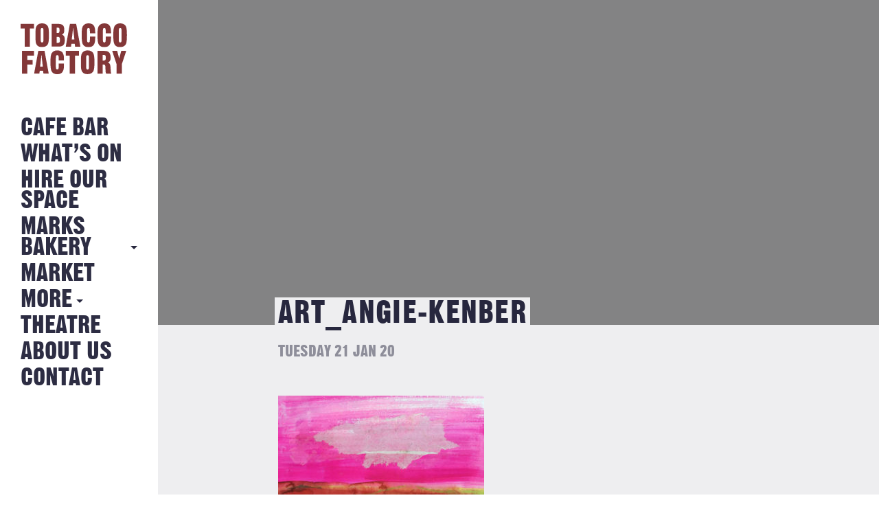

--- FILE ---
content_type: text/html; charset=UTF-8
request_url: https://tobaccofactory.com/whats-on/angie-kenber/art_angie-kenber/
body_size: 8862
content:
<!DOCTYPE HTML>
<!--[if IEMobile 7 ]><html class="no-js iem7" manifest="default.appcache?v=1"><![endif]-->
<!--[if lt IE 7 ]><html class="no-js ie6" lang="en"><![endif]-->
<!--[if IE 7 ]><html class="no-js ie7" lang="en"><![endif]-->
<!--[if IE 8 ]><html class="no-js ie8" lang="en"><![endif]-->
<!--[if IE 9 ]><html class="no-js ie9" lang="en"><![endif]-->
<!--[if IE 10 ]><html class="no-js ie10" lang="en"><![endif]-->
<!--[if IE 11 ]><html class="no-js ie11" lang="en"><![endif]-->
<!--[if (gte IE 9)|(gt IEMobile 7)|!(IEMobile)|!(IE)]><!--><html class="no-js" lang="en"><!--<![endif]-->
<head>
			<title>art_angie-kenber - Tobacco Factory</title>
		<meta charset="UTF-8" />
	<meta http-equiv="X-UA-Compatible" content="IE=edge"/>
	<meta name="viewport" content="width=device-width, initial-scale=1.0, maximum-scale=1, user-scalable=0"/>
	<!-- <meta name="description" content="Hang out in the Tobacco Factory spacious Cafe Bar and enjoy great food, exhibitions, events and live music."/> -->
	<meta name="keywords" content="tobacco factory, Tobacco Factory, Bristol, Events, Sunday Market"/>
	<meta name="author" content="Fiasco Design - info@fiascodesign.co.uk"/>
	<meta name="robots" content="all"/>
	<link rel="pingback" href="https://tobaccofactory.com/xmlrpc.php"/>
	<link rel="shortcut icon" type="image/png" href="https://tobaccofactory.com/wp-content/themes/tobacco-factory/img/tf-favicon.ico"/>
	<link rel="stylesheet" href="https://maxcdn.bootstrapcdn.com/font-awesome/4.6.3/css/font-awesome.min.css">
	<link href="https://fonts.googleapis.com/css?family=Source+Sans+Pro:400,400i,700" rel="stylesheet">
	<meta name='robots' content='index, follow, max-image-preview:large, max-snippet:-1, max-video-preview:-1' />

	<!-- This site is optimized with the Yoast SEO plugin v26.7 - https://yoast.com/wordpress/plugins/seo/ -->
	<link rel="canonical" href="https://tobaccofactory.com/whats-on/angie-kenber/art_angie-kenber/" />
	<meta property="og:locale" content="en_GB" />
	<meta property="og:type" content="article" />
	<meta property="og:title" content="art_angie-kenber - Tobacco Factory" />
	<meta property="og:url" content="https://tobaccofactory.com/whats-on/angie-kenber/art_angie-kenber/" />
	<meta property="og:site_name" content="Tobacco Factory" />
	<meta property="og:image" content="https://tobaccofactory.com/whats-on/angie-kenber/art_angie-kenber" />
	<meta property="og:image:width" content="1400" />
	<meta property="og:image:height" content="1400" />
	<meta property="og:image:type" content="image/jpeg" />
	<meta name="twitter:card" content="summary_large_image" />
	<script type="application/ld+json" class="yoast-schema-graph">{"@context":"https://schema.org","@graph":[{"@type":"WebPage","@id":"https://tobaccofactory.com/whats-on/angie-kenber/art_angie-kenber/","url":"https://tobaccofactory.com/whats-on/angie-kenber/art_angie-kenber/","name":"art_angie-kenber - Tobacco Factory","isPartOf":{"@id":"https://tobaccofactory.com/#website"},"primaryImageOfPage":{"@id":"https://tobaccofactory.com/whats-on/angie-kenber/art_angie-kenber/#primaryimage"},"image":{"@id":"https://tobaccofactory.com/whats-on/angie-kenber/art_angie-kenber/#primaryimage"},"thumbnailUrl":"https://tobaccofactory.com/wp-content/uploads/2020/01/art_angie-kenber.jpg","datePublished":"2020-01-21T15:04:20+00:00","breadcrumb":{"@id":"https://tobaccofactory.com/whats-on/angie-kenber/art_angie-kenber/#breadcrumb"},"inLanguage":"en-GB","potentialAction":[{"@type":"ReadAction","target":["https://tobaccofactory.com/whats-on/angie-kenber/art_angie-kenber/"]}]},{"@type":"ImageObject","inLanguage":"en-GB","@id":"https://tobaccofactory.com/whats-on/angie-kenber/art_angie-kenber/#primaryimage","url":"https://tobaccofactory.com/wp-content/uploads/2020/01/art_angie-kenber.jpg","contentUrl":"https://tobaccofactory.com/wp-content/uploads/2020/01/art_angie-kenber.jpg","width":1400,"height":1400},{"@type":"BreadcrumbList","@id":"https://tobaccofactory.com/whats-on/angie-kenber/art_angie-kenber/#breadcrumb","itemListElement":[{"@type":"ListItem","position":1,"name":"Home","item":"https://tobaccofactory.com/"},{"@type":"ListItem","position":2,"name":"Angie Kenber","item":"https://tobaccofactory.com/whats-on/angie-kenber/"},{"@type":"ListItem","position":3,"name":"art_angie-kenber"}]},{"@type":"WebSite","@id":"https://tobaccofactory.com/#website","url":"https://tobaccofactory.com/","name":"Tobacco Factory","description":"The Tobacco Factory Bristol","potentialAction":[{"@type":"SearchAction","target":{"@type":"EntryPoint","urlTemplate":"https://tobaccofactory.com/?s={search_term_string}"},"query-input":{"@type":"PropertyValueSpecification","valueRequired":true,"valueName":"search_term_string"}}],"inLanguage":"en-GB"}]}</script>
	<!-- / Yoast SEO plugin. -->


<link rel='dns-prefetch' href='//maps.googleapis.com' />
<link rel='dns-prefetch' href='//ajax.googleapis.com' />
<link rel="alternate" type="application/rss+xml" title="Tobacco Factory &raquo; art_angie-kenber Comments Feed" href="https://tobaccofactory.com/whats-on/angie-kenber/art_angie-kenber/feed/" />
<link rel="alternate" title="oEmbed (JSON)" type="application/json+oembed" href="https://tobaccofactory.com/wp-json/oembed/1.0/embed?url=https%3A%2F%2Ftobaccofactory.com%2Fwhats-on%2Fangie-kenber%2Fart_angie-kenber%2F" />
<link rel="alternate" title="oEmbed (XML)" type="text/xml+oembed" href="https://tobaccofactory.com/wp-json/oembed/1.0/embed?url=https%3A%2F%2Ftobaccofactory.com%2Fwhats-on%2Fangie-kenber%2Fart_angie-kenber%2F&#038;format=xml" />
<style id='wp-img-auto-sizes-contain-inline-css' type='text/css'>
img:is([sizes=auto i],[sizes^="auto," i]){contain-intrinsic-size:3000px 1500px}
/*# sourceURL=wp-img-auto-sizes-contain-inline-css */
</style>
<link rel='stylesheet' id='sbi_styles-css' href='https://tobaccofactory.com/wp-content/plugins/instagram-feed/css/legacy/sbi-styles.min.css?ver=6.10.0' type='text/css' media='all' />
<style id='wp-emoji-styles-inline-css' type='text/css'>

	img.wp-smiley, img.emoji {
		display: inline !important;
		border: none !important;
		box-shadow: none !important;
		height: 1em !important;
		width: 1em !important;
		margin: 0 0.07em !important;
		vertical-align: -0.1em !important;
		background: none !important;
		padding: 0 !important;
	}
/*# sourceURL=wp-emoji-styles-inline-css */
</style>
<style id='wp-block-library-inline-css' type='text/css'>
:root{--wp-block-synced-color:#7a00df;--wp-block-synced-color--rgb:122,0,223;--wp-bound-block-color:var(--wp-block-synced-color);--wp-editor-canvas-background:#ddd;--wp-admin-theme-color:#007cba;--wp-admin-theme-color--rgb:0,124,186;--wp-admin-theme-color-darker-10:#006ba1;--wp-admin-theme-color-darker-10--rgb:0,107,160.5;--wp-admin-theme-color-darker-20:#005a87;--wp-admin-theme-color-darker-20--rgb:0,90,135;--wp-admin-border-width-focus:2px}@media (min-resolution:192dpi){:root{--wp-admin-border-width-focus:1.5px}}.wp-element-button{cursor:pointer}:root .has-very-light-gray-background-color{background-color:#eee}:root .has-very-dark-gray-background-color{background-color:#313131}:root .has-very-light-gray-color{color:#eee}:root .has-very-dark-gray-color{color:#313131}:root .has-vivid-green-cyan-to-vivid-cyan-blue-gradient-background{background:linear-gradient(135deg,#00d084,#0693e3)}:root .has-purple-crush-gradient-background{background:linear-gradient(135deg,#34e2e4,#4721fb 50%,#ab1dfe)}:root .has-hazy-dawn-gradient-background{background:linear-gradient(135deg,#faaca8,#dad0ec)}:root .has-subdued-olive-gradient-background{background:linear-gradient(135deg,#fafae1,#67a671)}:root .has-atomic-cream-gradient-background{background:linear-gradient(135deg,#fdd79a,#004a59)}:root .has-nightshade-gradient-background{background:linear-gradient(135deg,#330968,#31cdcf)}:root .has-midnight-gradient-background{background:linear-gradient(135deg,#020381,#2874fc)}:root{--wp--preset--font-size--normal:16px;--wp--preset--font-size--huge:42px}.has-regular-font-size{font-size:1em}.has-larger-font-size{font-size:2.625em}.has-normal-font-size{font-size:var(--wp--preset--font-size--normal)}.has-huge-font-size{font-size:var(--wp--preset--font-size--huge)}.has-text-align-center{text-align:center}.has-text-align-left{text-align:left}.has-text-align-right{text-align:right}.has-fit-text{white-space:nowrap!important}#end-resizable-editor-section{display:none}.aligncenter{clear:both}.items-justified-left{justify-content:flex-start}.items-justified-center{justify-content:center}.items-justified-right{justify-content:flex-end}.items-justified-space-between{justify-content:space-between}.screen-reader-text{border:0;clip-path:inset(50%);height:1px;margin:-1px;overflow:hidden;padding:0;position:absolute;width:1px;word-wrap:normal!important}.screen-reader-text:focus{background-color:#ddd;clip-path:none;color:#444;display:block;font-size:1em;height:auto;left:5px;line-height:normal;padding:15px 23px 14px;text-decoration:none;top:5px;width:auto;z-index:100000}html :where(.has-border-color){border-style:solid}html :where([style*=border-top-color]){border-top-style:solid}html :where([style*=border-right-color]){border-right-style:solid}html :where([style*=border-bottom-color]){border-bottom-style:solid}html :where([style*=border-left-color]){border-left-style:solid}html :where([style*=border-width]){border-style:solid}html :where([style*=border-top-width]){border-top-style:solid}html :where([style*=border-right-width]){border-right-style:solid}html :where([style*=border-bottom-width]){border-bottom-style:solid}html :where([style*=border-left-width]){border-left-style:solid}html :where(img[class*=wp-image-]){height:auto;max-width:100%}:where(figure){margin:0 0 1em}html :where(.is-position-sticky){--wp-admin--admin-bar--position-offset:var(--wp-admin--admin-bar--height,0px)}@media screen and (max-width:600px){html :where(.is-position-sticky){--wp-admin--admin-bar--position-offset:0px}}

/*# sourceURL=wp-block-library-inline-css */
</style><style id='global-styles-inline-css' type='text/css'>
:root{--wp--preset--aspect-ratio--square: 1;--wp--preset--aspect-ratio--4-3: 4/3;--wp--preset--aspect-ratio--3-4: 3/4;--wp--preset--aspect-ratio--3-2: 3/2;--wp--preset--aspect-ratio--2-3: 2/3;--wp--preset--aspect-ratio--16-9: 16/9;--wp--preset--aspect-ratio--9-16: 9/16;--wp--preset--color--black: #000000;--wp--preset--color--cyan-bluish-gray: #abb8c3;--wp--preset--color--white: #ffffff;--wp--preset--color--pale-pink: #f78da7;--wp--preset--color--vivid-red: #cf2e2e;--wp--preset--color--luminous-vivid-orange: #ff6900;--wp--preset--color--luminous-vivid-amber: #fcb900;--wp--preset--color--light-green-cyan: #7bdcb5;--wp--preset--color--vivid-green-cyan: #00d084;--wp--preset--color--pale-cyan-blue: #8ed1fc;--wp--preset--color--vivid-cyan-blue: #0693e3;--wp--preset--color--vivid-purple: #9b51e0;--wp--preset--gradient--vivid-cyan-blue-to-vivid-purple: linear-gradient(135deg,rgb(6,147,227) 0%,rgb(155,81,224) 100%);--wp--preset--gradient--light-green-cyan-to-vivid-green-cyan: linear-gradient(135deg,rgb(122,220,180) 0%,rgb(0,208,130) 100%);--wp--preset--gradient--luminous-vivid-amber-to-luminous-vivid-orange: linear-gradient(135deg,rgb(252,185,0) 0%,rgb(255,105,0) 100%);--wp--preset--gradient--luminous-vivid-orange-to-vivid-red: linear-gradient(135deg,rgb(255,105,0) 0%,rgb(207,46,46) 100%);--wp--preset--gradient--very-light-gray-to-cyan-bluish-gray: linear-gradient(135deg,rgb(238,238,238) 0%,rgb(169,184,195) 100%);--wp--preset--gradient--cool-to-warm-spectrum: linear-gradient(135deg,rgb(74,234,220) 0%,rgb(151,120,209) 20%,rgb(207,42,186) 40%,rgb(238,44,130) 60%,rgb(251,105,98) 80%,rgb(254,248,76) 100%);--wp--preset--gradient--blush-light-purple: linear-gradient(135deg,rgb(255,206,236) 0%,rgb(152,150,240) 100%);--wp--preset--gradient--blush-bordeaux: linear-gradient(135deg,rgb(254,205,165) 0%,rgb(254,45,45) 50%,rgb(107,0,62) 100%);--wp--preset--gradient--luminous-dusk: linear-gradient(135deg,rgb(255,203,112) 0%,rgb(199,81,192) 50%,rgb(65,88,208) 100%);--wp--preset--gradient--pale-ocean: linear-gradient(135deg,rgb(255,245,203) 0%,rgb(182,227,212) 50%,rgb(51,167,181) 100%);--wp--preset--gradient--electric-grass: linear-gradient(135deg,rgb(202,248,128) 0%,rgb(113,206,126) 100%);--wp--preset--gradient--midnight: linear-gradient(135deg,rgb(2,3,129) 0%,rgb(40,116,252) 100%);--wp--preset--font-size--small: 13px;--wp--preset--font-size--medium: 20px;--wp--preset--font-size--large: 36px;--wp--preset--font-size--x-large: 42px;--wp--preset--spacing--20: 0.44rem;--wp--preset--spacing--30: 0.67rem;--wp--preset--spacing--40: 1rem;--wp--preset--spacing--50: 1.5rem;--wp--preset--spacing--60: 2.25rem;--wp--preset--spacing--70: 3.38rem;--wp--preset--spacing--80: 5.06rem;--wp--preset--shadow--natural: 6px 6px 9px rgba(0, 0, 0, 0.2);--wp--preset--shadow--deep: 12px 12px 50px rgba(0, 0, 0, 0.4);--wp--preset--shadow--sharp: 6px 6px 0px rgba(0, 0, 0, 0.2);--wp--preset--shadow--outlined: 6px 6px 0px -3px rgb(255, 255, 255), 6px 6px rgb(0, 0, 0);--wp--preset--shadow--crisp: 6px 6px 0px rgb(0, 0, 0);}:where(.is-layout-flex){gap: 0.5em;}:where(.is-layout-grid){gap: 0.5em;}body .is-layout-flex{display: flex;}.is-layout-flex{flex-wrap: wrap;align-items: center;}.is-layout-flex > :is(*, div){margin: 0;}body .is-layout-grid{display: grid;}.is-layout-grid > :is(*, div){margin: 0;}:where(.wp-block-columns.is-layout-flex){gap: 2em;}:where(.wp-block-columns.is-layout-grid){gap: 2em;}:where(.wp-block-post-template.is-layout-flex){gap: 1.25em;}:where(.wp-block-post-template.is-layout-grid){gap: 1.25em;}.has-black-color{color: var(--wp--preset--color--black) !important;}.has-cyan-bluish-gray-color{color: var(--wp--preset--color--cyan-bluish-gray) !important;}.has-white-color{color: var(--wp--preset--color--white) !important;}.has-pale-pink-color{color: var(--wp--preset--color--pale-pink) !important;}.has-vivid-red-color{color: var(--wp--preset--color--vivid-red) !important;}.has-luminous-vivid-orange-color{color: var(--wp--preset--color--luminous-vivid-orange) !important;}.has-luminous-vivid-amber-color{color: var(--wp--preset--color--luminous-vivid-amber) !important;}.has-light-green-cyan-color{color: var(--wp--preset--color--light-green-cyan) !important;}.has-vivid-green-cyan-color{color: var(--wp--preset--color--vivid-green-cyan) !important;}.has-pale-cyan-blue-color{color: var(--wp--preset--color--pale-cyan-blue) !important;}.has-vivid-cyan-blue-color{color: var(--wp--preset--color--vivid-cyan-blue) !important;}.has-vivid-purple-color{color: var(--wp--preset--color--vivid-purple) !important;}.has-black-background-color{background-color: var(--wp--preset--color--black) !important;}.has-cyan-bluish-gray-background-color{background-color: var(--wp--preset--color--cyan-bluish-gray) !important;}.has-white-background-color{background-color: var(--wp--preset--color--white) !important;}.has-pale-pink-background-color{background-color: var(--wp--preset--color--pale-pink) !important;}.has-vivid-red-background-color{background-color: var(--wp--preset--color--vivid-red) !important;}.has-luminous-vivid-orange-background-color{background-color: var(--wp--preset--color--luminous-vivid-orange) !important;}.has-luminous-vivid-amber-background-color{background-color: var(--wp--preset--color--luminous-vivid-amber) !important;}.has-light-green-cyan-background-color{background-color: var(--wp--preset--color--light-green-cyan) !important;}.has-vivid-green-cyan-background-color{background-color: var(--wp--preset--color--vivid-green-cyan) !important;}.has-pale-cyan-blue-background-color{background-color: var(--wp--preset--color--pale-cyan-blue) !important;}.has-vivid-cyan-blue-background-color{background-color: var(--wp--preset--color--vivid-cyan-blue) !important;}.has-vivid-purple-background-color{background-color: var(--wp--preset--color--vivid-purple) !important;}.has-black-border-color{border-color: var(--wp--preset--color--black) !important;}.has-cyan-bluish-gray-border-color{border-color: var(--wp--preset--color--cyan-bluish-gray) !important;}.has-white-border-color{border-color: var(--wp--preset--color--white) !important;}.has-pale-pink-border-color{border-color: var(--wp--preset--color--pale-pink) !important;}.has-vivid-red-border-color{border-color: var(--wp--preset--color--vivid-red) !important;}.has-luminous-vivid-orange-border-color{border-color: var(--wp--preset--color--luminous-vivid-orange) !important;}.has-luminous-vivid-amber-border-color{border-color: var(--wp--preset--color--luminous-vivid-amber) !important;}.has-light-green-cyan-border-color{border-color: var(--wp--preset--color--light-green-cyan) !important;}.has-vivid-green-cyan-border-color{border-color: var(--wp--preset--color--vivid-green-cyan) !important;}.has-pale-cyan-blue-border-color{border-color: var(--wp--preset--color--pale-cyan-blue) !important;}.has-vivid-cyan-blue-border-color{border-color: var(--wp--preset--color--vivid-cyan-blue) !important;}.has-vivid-purple-border-color{border-color: var(--wp--preset--color--vivid-purple) !important;}.has-vivid-cyan-blue-to-vivid-purple-gradient-background{background: var(--wp--preset--gradient--vivid-cyan-blue-to-vivid-purple) !important;}.has-light-green-cyan-to-vivid-green-cyan-gradient-background{background: var(--wp--preset--gradient--light-green-cyan-to-vivid-green-cyan) !important;}.has-luminous-vivid-amber-to-luminous-vivid-orange-gradient-background{background: var(--wp--preset--gradient--luminous-vivid-amber-to-luminous-vivid-orange) !important;}.has-luminous-vivid-orange-to-vivid-red-gradient-background{background: var(--wp--preset--gradient--luminous-vivid-orange-to-vivid-red) !important;}.has-very-light-gray-to-cyan-bluish-gray-gradient-background{background: var(--wp--preset--gradient--very-light-gray-to-cyan-bluish-gray) !important;}.has-cool-to-warm-spectrum-gradient-background{background: var(--wp--preset--gradient--cool-to-warm-spectrum) !important;}.has-blush-light-purple-gradient-background{background: var(--wp--preset--gradient--blush-light-purple) !important;}.has-blush-bordeaux-gradient-background{background: var(--wp--preset--gradient--blush-bordeaux) !important;}.has-luminous-dusk-gradient-background{background: var(--wp--preset--gradient--luminous-dusk) !important;}.has-pale-ocean-gradient-background{background: var(--wp--preset--gradient--pale-ocean) !important;}.has-electric-grass-gradient-background{background: var(--wp--preset--gradient--electric-grass) !important;}.has-midnight-gradient-background{background: var(--wp--preset--gradient--midnight) !important;}.has-small-font-size{font-size: var(--wp--preset--font-size--small) !important;}.has-medium-font-size{font-size: var(--wp--preset--font-size--medium) !important;}.has-large-font-size{font-size: var(--wp--preset--font-size--large) !important;}.has-x-large-font-size{font-size: var(--wp--preset--font-size--x-large) !important;}
/*# sourceURL=global-styles-inline-css */
</style>

<style id='classic-theme-styles-inline-css' type='text/css'>
/*! This file is auto-generated */
.wp-block-button__link{color:#fff;background-color:#32373c;border-radius:9999px;box-shadow:none;text-decoration:none;padding:calc(.667em + 2px) calc(1.333em + 2px);font-size:1.125em}.wp-block-file__button{background:#32373c;color:#fff;text-decoration:none}
/*# sourceURL=/wp-includes/css/classic-themes.min.css */
</style>
<link rel='stylesheet' id='contact-form-7-css' href='https://tobaccofactory.com/wp-content/plugins/contact-form-7/includes/css/styles.css?ver=6.1.4' type='text/css' media='all' />
<link rel='stylesheet' id='styles-css' href='https://tobaccofactory.com/wp-content/themes/tobacco-factory/style.css?ver=1768229792' type='text/css' media='all' />
<link rel='stylesheet' id='uicss-css' href='https://tobaccofactory.com/wp-content/themes/tobacco-factory/js/jquery-ui.min.css?ver=6.9' type='text/css' media='screen' />
<script type="text/javascript" src="https://ajax.googleapis.com/ajax/libs/jquery/1.12.0/jquery.min.js" id="jquery-js"></script>
<script type="text/javascript" src="https://tobaccofactory.com/wp-content/themes/tobacco-factory/js/modernizr.custom.71517.js?ver=6.9" id="modernizr-js"></script>
<script type="text/javascript" src="https://tobaccofactory.com/wp-content/themes/tobacco-factory/js/slick.js?ver=6.9" id="slick-js"></script>
<script type="text/javascript" src="https://tobaccofactory.com/wp-content/themes/tobacco-factory/js/jquery-ui.min.js?ver=6.9" id="jqueryui-js"></script>
<script type="text/javascript" src="https://maps.googleapis.com/maps/api/js?key=AIzaSyDeA4seFSKxrq_JLVyayl0aq1vIrXUKDPk" id="googlemaps-js"></script>
<script type="text/javascript" src="https://tobaccofactory.com/wp-content/themes/tobacco-factory/js/dragscroll.js?ver=6.9" id="dragscroll-js"></script>
<script type="text/javascript" src="https://tobaccofactory.com/wp-content/themes/tobacco-factory/js/site.js?ver=6.9" id="site-js"></script>
<link rel="https://api.w.org/" href="https://tobaccofactory.com/wp-json/" /><link rel="alternate" title="JSON" type="application/json" href="https://tobaccofactory.com/wp-json/wp/v2/media/5844" /><link rel="EditURI" type="application/rsd+xml" title="RSD" href="https://tobaccofactory.com/xmlrpc.php?rsd" />
<meta name="generator" content="WordPress 6.9" />
<link rel='shortlink' href='https://tobaccofactory.com/?p=5844' />
	<!--
  google analytics
  -->
	<script>
  (function(i,s,o,g,r,a,m){i['GoogleAnalyticsObject']=r;i[r]=i[r]||function(){
  (i[r].q=i[r].q||[]).push(arguments)},i[r].l=1*new Date();a=s.createElement(o),
  m=s.getElementsByTagName(o)[0];a.async=1;a.src=g;m.parentNode.insertBefore(a,m)
  })(window,document,'script','https://www.google-analytics.com/analytics.js','ga');

  ga('create', 'UA-60465342-1', 'auto');
  ga('send', 'pageview');

</script>
</head>
<div id="preloader" class="preloader pages active">
  <div class="outer">
   <div class="inner">
      <img src="https://tobaccofactory.com/wp-content/themes/tobacco-factory/img/tf-logo.png" alt="Tobacco Factory is loading" class="loading-img">
   </div>
  </div>
</div><!-- end preloader -->
<body class="attachment wp-singular attachment-template-default single single-attachment postid-5844 attachmentid-5844 attachment-jpeg wp-theme-tobacco-factory art_angie-kenber">
<div class="booking-widget">
			<link rel="stylesheet" type="text/css" href="https://onsass.designmynight.com/?background-color=%23FFFFFF&primary-color=%23833738&body-text-color=%23000000&outer-border-color=gray">
		<script src="//widgets.designmynight.com/bookings-partner.min.js" dmn-booking-form="true" venue="690372f1605f2982230b0ec1" hide-offers="false" hide-powered-by="false" search-venues="false" monday-first="true" locale="undefined" allowed-types="6904d842d6c7ca8c6d43c39a,693687f8da207bdf8e022a2d,6904d842d6c7ca8c6d43c39b,6904d842d6c7ca8c6d43c39c,6904d842d6c7ca8c6d43c39d"></script>
		
	<div class="booking-widget-close"></div>
</div>

<div class="nav" id="nav">
	<header>
		<nav class="page-nav desktop"><!-- desktop nav -->
			<a class="logo" href="https://tobaccofactory.com"><img alt="Tobacco Factory Logo" src="https://tobaccofactory.com/wp-content/themes/tobacco-factory/img/tf-logo.svg"></a>
			<div class="menu-main-container"><ul id="menu-main" class="menu"><li id="menu-item-28" class="menu-item menu-item-type-post_type menu-item-object-page menu-item-28"><a href="https://tobaccofactory.com/cafe-bar/">Cafe Bar</a></li>
<li id="menu-item-217" class="menu-item menu-item-type-post_type_archive menu-item-object-event menu-item-217"><a href="https://tobaccofactory.com/whats-on/">What&#8217;s on</a></li>
<li id="menu-item-31" class="menu-item menu-item-type-post_type menu-item-object-page menu-item-31"><a href="https://tobaccofactory.com/hire-our-space/">Hire Our Space</a></li>
<li id="menu-item-9728" class="more-link menu-item menu-item-type-custom menu-item-object-custom menu-item-has-children menu-item-9728"><a href="#">MARKS BAKERY</a>
<ul class="sub-menu">
	<li id="menu-item-30" class="menu-item menu-item-type-post_type menu-item-object-page menu-item-30"><a href="https://tobaccofactory.com/22-2/">MARKS BAKERY</a></li>
	<li id="menu-item-34" class="menu-item menu-item-type-post_type menu-item-object-page current_page_parent menu-item-34"><a href="https://tobaccofactory.com/news/">NEWS FROM THE BAKERY</a></li>
</ul>
</li>
<li id="menu-item-7480" class="menu-item menu-item-type-custom menu-item-object-custom menu-item-7480"><a href="https://tobaccofactory.com/whats-on/sunday-market/">Market</a></li>
<li id="menu-item-39" class="more-link menu-item menu-item-type-custom menu-item-object-custom menu-item-has-children menu-item-39"><a href="#">More</a>
<ul class="sub-menu">
	<li id="menu-item-32" class="menu-item menu-item-type-post_type menu-item-object-page menu-item-32"><a href="https://tobaccofactory.com/history/">History</a></li>
	<li id="menu-item-5375" class="menu-item menu-item-type-post_type menu-item-object-page menu-item-5375"><a href="https://tobaccofactory.com/jobs/">Jobs</a></li>
</ul>
</li>
<li id="menu-item-37" class="menu-item menu-item-type-post_type menu-item-object-page menu-item-37"><a href="https://tobaccofactory.com/theatre/">Theatre</a></li>
<li id="menu-item-27" class="menu-item menu-item-type-post_type menu-item-object-page menu-item-27"><a href="https://tobaccofactory.com/about/">About Us</a></li>
<li id="menu-item-29" class="menu-item menu-item-type-post_type menu-item-object-page menu-item-29"><a href="https://tobaccofactory.com/contact/">Contact</a></li>
</ul></div>		</nav><!-- end desktop nav -->

		<nav class="page-nav mobile"><!-- tablet and mobile nav -->
			<a class="back-btn" href="#">Back</a>
			<a class="logo" href="https://tobaccofactory.com"><img alt="Tobacco Factory Logo" src="https://tobaccofactory.com/wp-content/themes/tobacco-factory/img/tf-logo.svg"></a>
			<a class="nav-icon"><span></span></a>

			<div class="nav-overlay">
				<div class="inside">
					<div class="menu-mobile-container"><ul id="menu-mobile" class="menu"><li id="menu-item-169" class="menu-item menu-item-type-post_type menu-item-object-page menu-item-169"><a href="https://tobaccofactory.com/cafe-bar/">Cafe Bar</a></li>
<li id="menu-item-219" class="menu-item menu-item-type-post_type_archive menu-item-object-event menu-item-219"><a href="https://tobaccofactory.com/whats-on/">What&#8217;s On</a></li>
<li id="menu-item-166" class="menu-item menu-item-type-post_type menu-item-object-page menu-item-166"><a href="https://tobaccofactory.com/hire-our-space/">Hire Our Space</a></li>
<li id="menu-item-9729" class="mobile-more-link menu-item menu-item-type-custom menu-item-object-custom menu-item-has-children menu-item-9729"><a href="#">MARKS BAKERY</a>
<ul class="sub-menu">
	<li id="menu-item-165" class="menu-item menu-item-type-post_type menu-item-object-page menu-item-165"><a href="https://tobaccofactory.com/22-2/">MARKS BAKERY</a></li>
	<li id="menu-item-168" class="menu-item menu-item-type-post_type menu-item-object-page current_page_parent menu-item-168"><a href="https://tobaccofactory.com/news/">News from the Bakery</a></li>
</ul>
</li>
<li id="menu-item-8852" class="menu-item menu-item-type-custom menu-item-object-custom menu-item-8852"><a href="https://tobaccofactory.com/whats-on/sunday-market/">Sunday Market</a></li>
<li id="menu-item-174" class="mobile-more-link menu-item menu-item-type-custom menu-item-object-custom menu-item-has-children menu-item-174"><a href="#">More</a>
<ul class="sub-menu">
	<li id="menu-item-167" class="menu-item menu-item-type-post_type menu-item-object-page menu-item-167"><a href="https://tobaccofactory.com/history/">History</a></li>
	<li id="menu-item-9730" class="menu-item menu-item-type-post_type menu-item-object-page menu-item-9730"><a href="https://tobaccofactory.com/jobs/">Jobs</a></li>
</ul>
</li>
<li id="menu-item-164" class="menu-item menu-item-type-post_type menu-item-object-page menu-item-164"><a href="https://tobaccofactory.com/theatre/">Theatre</a></li>
<li id="menu-item-173" class="menu-item menu-item-type-post_type menu-item-object-page menu-item-173"><a href="https://tobaccofactory.com/about/">About Us</a></li>
<li id="menu-item-172" class="menu-item menu-item-type-post_type menu-item-object-page menu-item-172"><a href="https://tobaccofactory.com/contact/">Contact</a></li>
</ul></div>				</div><!-- end inside -->
			</div><!-- end overlay -->
		</nav><!-- end tablet and mobile nav -->

	</header>
</div><!-- end nav -->

<div class="content wrapper clearfix">

<div class="inner-wrapper news">

	<div class="right-column">
		<div id="single-post-container">
			<div id="content"><!-- for Ajax call -->
				<div class="header-section">
					<div class="tile-image" style="background-image:url('');"></div>
					<div class="title-wrapper">
						<div class="tags-wrapper">
													</div>
						<h2><span>art_angie-kenber</span></h2>
					</div>
					<div class="details-wrapper">
						<a class="back-btn" href="#">Back</a>
						<span class="date">Tuesday 21 Jan 20</span>
						<div class="share-wrapper">
	<h4>
		<a href="https://twitter.com/intent/tweet?url=https://tobaccofactory.com/whats-on/angie-kenber/art_angie-kenber/&text=art_angie-kenber" class="share-item" alt="share on Twitter" target="_blank">
			<svg width="17" height="17" viewBox="0 0 256 256" fill="none" xmlns="http://www.w3.org/2000/svg">
				<path d="M152.384 108.41L247.696 0H225.113L142.316 94.1112L76.2346 0H0L99.9504 142.325L0 256H22.5829L109.965 156.592L179.765 256H256L152.384 108.41ZM121.443 143.575L111.301 129.394L30.7268 16.6587H65.4188L130.464 107.673L140.563 121.854L225.102 240.153H190.41L121.443 143.575Z" fill="currentColor"/>
			</svg>
			<span>TWEET</span>
		</a>
		<a href="https://www.facebook.com/sharer/sharer.php?u=https://tobaccofactory.com/whats-on/angie-kenber/art_angie-kenber/" class="share-item" alt="share on Facebook" target="_blank">
			<i class="fa fa-facebook" aria-hidden="true"></i> SHARE
		</a>
	</h4>
</div>					</div>
				</div>
				<div class="post-content">
					<div class="content-wrapper">
						<p class="attachment"><a href='https://tobaccofactory.com/wp-content/uploads/2020/01/art_angie-kenber.jpg'><img fetchpriority="high" decoding="async" width="300" height="300" src="https://tobaccofactory.com/wp-content/uploads/2020/01/art_angie-kenber-300x300.jpg" class="attachment-medium size-medium" alt="" srcset="https://tobaccofactory.com/wp-content/uploads/2020/01/art_angie-kenber-300x300.jpg 300w, https://tobaccofactory.com/wp-content/uploads/2020/01/art_angie-kenber-150x150.jpg 150w, https://tobaccofactory.com/wp-content/uploads/2020/01/art_angie-kenber-768x768.jpg 768w, https://tobaccofactory.com/wp-content/uploads/2020/01/art_angie-kenber-1024x1024.jpg 1024w, https://tobaccofactory.com/wp-content/uploads/2020/01/art_angie-kenber-600x600.jpg 600w, https://tobaccofactory.com/wp-content/uploads/2020/01/art_angie-kenber-800x800.jpg 800w, https://tobaccofactory.com/wp-content/uploads/2020/01/art_angie-kenber.jpg 1400w" sizes="(max-width: 300px) 100vw, 300px" /></a></p>
						<div class="share-wrapper">
	<h4>
		<a href="https://twitter.com/intent/tweet?url=https://tobaccofactory.com/whats-on/angie-kenber/art_angie-kenber/&text=art_angie-kenber" class="share-item" alt="share on Twitter" target="_blank">
			<svg width="17" height="17" viewBox="0 0 256 256" fill="none" xmlns="http://www.w3.org/2000/svg">
				<path d="M152.384 108.41L247.696 0H225.113L142.316 94.1112L76.2346 0H0L99.9504 142.325L0 256H22.5829L109.965 156.592L179.765 256H256L152.384 108.41ZM121.443 143.575L111.301 129.394L30.7268 16.6587H65.4188L130.464 107.673L140.563 121.854L225.102 240.153H190.41L121.443 143.575Z" fill="currentColor"/>
			</svg>
			<span>TWEET</span>
		</a>
		<a href="https://www.facebook.com/sharer/sharer.php?u=https://tobaccofactory.com/whats-on/angie-kenber/art_angie-kenber/" class="share-item" alt="share on Facebook" target="_blank">
			<i class="fa fa-facebook" aria-hidden="true"></i> SHARE
		</a>
	</h4>
</div>					</div>
				</div><!-- end post-content -->
			</div>
		</div>
	</div><!-- end right column -->

</div><!-- end inner wrapper -->


	<div class="clearfix">
		<footer>
			<div class="row">
				<div class="col-md-6">
					<h4>Tobacco Factory<br/>
					Raleigh Rd, Bristol, BS3 1TF</h4>
					<p>&copy; Tobacco Factory 2026</p>
					<ul class="social">
						<li>
							<a href="https://twitter.com/Tobacco_Factory/" target="_blank">
								<svg width="14" height="14" viewBox="0 0 256 256" fill="none" xmlns="http://www.w3.org/2000/svg">
									<path d="M152.384 108.41L247.696 0H225.113L142.316 94.1112L76.2346 0H0L99.9504 142.325L0 256H22.5829L109.965 156.592L179.765 256H256L152.384 108.41ZM121.443 143.575L111.301 129.394L30.7268 16.6587H65.4188L130.464 107.673L140.563 121.854L225.102 240.153H190.41L121.443 143.575Z" fill="currentColor"/>
								</svg>
								<span>x (Twitter)</span>
							</a>
						</li>
						<li><a href="https://www.facebook.com/tobaccofactory" target="_blank"><i class="fa fa-facebook" aria-hidden="true"></i> Facebook</a></li>
						<li><a href="https://www.instagram.com/tobacco_factory/" target="_blank"><i class="fa fa-instagram" aria-hidden="true"></i> Instagram</a></li>
						<li><i class="fa fa-phone" aria-hidden="true"></i> 0117 902 0060</li>
					</ul>
				</div>
				<div class="col-md-6">
					<h4>Subscribe to our newsletter</h4>
					<!-- Begin MailChimp Signup Form -->
						<div id="mc_embed_signup">
							<form action="//tobaccofactory.us2.list-manage.com/subscribe/post?u=22346186d371e347ed0520f56&amp;id=d343e9b65d" method="post" id="mc-embedded-subscribe-form" name="mc-embedded-subscribe-form" class="validate" target="_blank" novalidate>
								<input type="email" value="" name="EMAIL" class="email" id="mce-EMAIL" placeholder="email address" required>
								<input type="submit" value="Send" name="subscribe" id="mc-embedded-subscribe" class="button">
							</form>
						</div>
					<!--End mc_embed_signup-->
					<p>Company No. 4780414<br />
					Registered for VAT No. 826 2488 14
					</p>
					<p><a href="https://tobaccofactory.com/privacy-policy/" title="View our Privacy policy">Privacy policy</a></p>
					<p class="fiasco-link">Designed and built by <a href="http://fiascodesign.co.uk" title="Fiasco Design Website"><img class="fiasco-logo" src="https://tobaccofactory.com/wp-content/themes/tobacco-factory/img/fiasco-logo.svg?>" alt="Fiasco Logo"/></a></p>
				</div>
			</div>
		</footer>
	</div>
</div><!-- end wrapper -->
  <script type="speculationrules">
{"prefetch":[{"source":"document","where":{"and":[{"href_matches":"/*"},{"not":{"href_matches":["/wp-*.php","/wp-admin/*","/wp-content/uploads/*","/wp-content/*","/wp-content/plugins/*","/wp-content/themes/tobacco-factory/*","/*\\?(.+)"]}},{"not":{"selector_matches":"a[rel~=\"nofollow\"]"}},{"not":{"selector_matches":".no-prefetch, .no-prefetch a"}}]},"eagerness":"conservative"}]}
</script>
<!-- Instagram Feed JS -->
<script type="text/javascript">
var sbiajaxurl = "https://tobaccofactory.com/wp-admin/admin-ajax.php";
</script>
<script type="text/javascript" src="https://tobaccofactory.com/wp-includes/js/dist/hooks.min.js?ver=dd5603f07f9220ed27f1" id="wp-hooks-js"></script>
<script type="text/javascript" src="https://tobaccofactory.com/wp-includes/js/dist/i18n.min.js?ver=c26c3dc7bed366793375" id="wp-i18n-js"></script>
<script type="text/javascript" id="wp-i18n-js-after">
/* <![CDATA[ */
wp.i18n.setLocaleData( { 'text direction\u0004ltr': [ 'ltr' ] } );
//# sourceURL=wp-i18n-js-after
/* ]]> */
</script>
<script type="text/javascript" src="https://tobaccofactory.com/wp-content/plugins/contact-form-7/includes/swv/js/index.js?ver=6.1.4" id="swv-js"></script>
<script type="text/javascript" id="contact-form-7-js-before">
/* <![CDATA[ */
var wpcf7 = {
    "api": {
        "root": "https:\/\/tobaccofactory.com\/wp-json\/",
        "namespace": "contact-form-7\/v1"
    }
};
//# sourceURL=contact-form-7-js-before
/* ]]> */
</script>
<script type="text/javascript" src="https://tobaccofactory.com/wp-content/plugins/contact-form-7/includes/js/index.js?ver=6.1.4" id="contact-form-7-js"></script>
<script type="text/javascript" src="https://www.google.com/recaptcha/api.js?render=6LfK0REaAAAAAB-WUwfHQnAMrM9iqWDHjpVjf3PS&amp;ver=3.0" id="google-recaptcha-js"></script>
<script type="text/javascript" src="https://tobaccofactory.com/wp-includes/js/dist/vendor/wp-polyfill.min.js?ver=3.15.0" id="wp-polyfill-js"></script>
<script type="text/javascript" id="wpcf7-recaptcha-js-before">
/* <![CDATA[ */
var wpcf7_recaptcha = {
    "sitekey": "6LfK0REaAAAAAB-WUwfHQnAMrM9iqWDHjpVjf3PS",
    "actions": {
        "homepage": "homepage",
        "contactform": "contactform"
    }
};
//# sourceURL=wpcf7-recaptcha-js-before
/* ]]> */
</script>
<script type="text/javascript" src="https://tobaccofactory.com/wp-content/plugins/contact-form-7/modules/recaptcha/index.js?ver=6.1.4" id="wpcf7-recaptcha-js"></script>
<script id="wp-emoji-settings" type="application/json">
{"baseUrl":"https://s.w.org/images/core/emoji/17.0.2/72x72/","ext":".png","svgUrl":"https://s.w.org/images/core/emoji/17.0.2/svg/","svgExt":".svg","source":{"concatemoji":"https://tobaccofactory.com/wp-includes/js/wp-emoji-release.min.js?ver=6.9"}}
</script>
<script type="module">
/* <![CDATA[ */
/*! This file is auto-generated */
const a=JSON.parse(document.getElementById("wp-emoji-settings").textContent),o=(window._wpemojiSettings=a,"wpEmojiSettingsSupports"),s=["flag","emoji"];function i(e){try{var t={supportTests:e,timestamp:(new Date).valueOf()};sessionStorage.setItem(o,JSON.stringify(t))}catch(e){}}function c(e,t,n){e.clearRect(0,0,e.canvas.width,e.canvas.height),e.fillText(t,0,0);t=new Uint32Array(e.getImageData(0,0,e.canvas.width,e.canvas.height).data);e.clearRect(0,0,e.canvas.width,e.canvas.height),e.fillText(n,0,0);const a=new Uint32Array(e.getImageData(0,0,e.canvas.width,e.canvas.height).data);return t.every((e,t)=>e===a[t])}function p(e,t){e.clearRect(0,0,e.canvas.width,e.canvas.height),e.fillText(t,0,0);var n=e.getImageData(16,16,1,1);for(let e=0;e<n.data.length;e++)if(0!==n.data[e])return!1;return!0}function u(e,t,n,a){switch(t){case"flag":return n(e,"\ud83c\udff3\ufe0f\u200d\u26a7\ufe0f","\ud83c\udff3\ufe0f\u200b\u26a7\ufe0f")?!1:!n(e,"\ud83c\udde8\ud83c\uddf6","\ud83c\udde8\u200b\ud83c\uddf6")&&!n(e,"\ud83c\udff4\udb40\udc67\udb40\udc62\udb40\udc65\udb40\udc6e\udb40\udc67\udb40\udc7f","\ud83c\udff4\u200b\udb40\udc67\u200b\udb40\udc62\u200b\udb40\udc65\u200b\udb40\udc6e\u200b\udb40\udc67\u200b\udb40\udc7f");case"emoji":return!a(e,"\ud83e\u1fac8")}return!1}function f(e,t,n,a){let r;const o=(r="undefined"!=typeof WorkerGlobalScope&&self instanceof WorkerGlobalScope?new OffscreenCanvas(300,150):document.createElement("canvas")).getContext("2d",{willReadFrequently:!0}),s=(o.textBaseline="top",o.font="600 32px Arial",{});return e.forEach(e=>{s[e]=t(o,e,n,a)}),s}function r(e){var t=document.createElement("script");t.src=e,t.defer=!0,document.head.appendChild(t)}a.supports={everything:!0,everythingExceptFlag:!0},new Promise(t=>{let n=function(){try{var e=JSON.parse(sessionStorage.getItem(o));if("object"==typeof e&&"number"==typeof e.timestamp&&(new Date).valueOf()<e.timestamp+604800&&"object"==typeof e.supportTests)return e.supportTests}catch(e){}return null}();if(!n){if("undefined"!=typeof Worker&&"undefined"!=typeof OffscreenCanvas&&"undefined"!=typeof URL&&URL.createObjectURL&&"undefined"!=typeof Blob)try{var e="postMessage("+f.toString()+"("+[JSON.stringify(s),u.toString(),c.toString(),p.toString()].join(",")+"));",a=new Blob([e],{type:"text/javascript"});const r=new Worker(URL.createObjectURL(a),{name:"wpTestEmojiSupports"});return void(r.onmessage=e=>{i(n=e.data),r.terminate(),t(n)})}catch(e){}i(n=f(s,u,c,p))}t(n)}).then(e=>{for(const n in e)a.supports[n]=e[n],a.supports.everything=a.supports.everything&&a.supports[n],"flag"!==n&&(a.supports.everythingExceptFlag=a.supports.everythingExceptFlag&&a.supports[n]);var t;a.supports.everythingExceptFlag=a.supports.everythingExceptFlag&&!a.supports.flag,a.supports.everything||((t=a.source||{}).concatemoji?r(t.concatemoji):t.wpemoji&&t.twemoji&&(r(t.twemoji),r(t.wpemoji)))});
//# sourceURL=https://tobaccofactory.com/wp-includes/js/wp-emoji-loader.min.js
/* ]]> */
</script>
  </body>
</html>

--- FILE ---
content_type: text/html; charset=utf-8
request_url: https://www.google.com/recaptcha/api2/anchor?ar=1&k=6LfK0REaAAAAAB-WUwfHQnAMrM9iqWDHjpVjf3PS&co=aHR0cHM6Ly90b2JhY2NvZmFjdG9yeS5jb206NDQz&hl=en&v=PoyoqOPhxBO7pBk68S4YbpHZ&size=invisible&anchor-ms=20000&execute-ms=30000&cb=npxgfw29u93w
body_size: 48893
content:
<!DOCTYPE HTML><html dir="ltr" lang="en"><head><meta http-equiv="Content-Type" content="text/html; charset=UTF-8">
<meta http-equiv="X-UA-Compatible" content="IE=edge">
<title>reCAPTCHA</title>
<style type="text/css">
/* cyrillic-ext */
@font-face {
  font-family: 'Roboto';
  font-style: normal;
  font-weight: 400;
  font-stretch: 100%;
  src: url(//fonts.gstatic.com/s/roboto/v48/KFO7CnqEu92Fr1ME7kSn66aGLdTylUAMa3GUBHMdazTgWw.woff2) format('woff2');
  unicode-range: U+0460-052F, U+1C80-1C8A, U+20B4, U+2DE0-2DFF, U+A640-A69F, U+FE2E-FE2F;
}
/* cyrillic */
@font-face {
  font-family: 'Roboto';
  font-style: normal;
  font-weight: 400;
  font-stretch: 100%;
  src: url(//fonts.gstatic.com/s/roboto/v48/KFO7CnqEu92Fr1ME7kSn66aGLdTylUAMa3iUBHMdazTgWw.woff2) format('woff2');
  unicode-range: U+0301, U+0400-045F, U+0490-0491, U+04B0-04B1, U+2116;
}
/* greek-ext */
@font-face {
  font-family: 'Roboto';
  font-style: normal;
  font-weight: 400;
  font-stretch: 100%;
  src: url(//fonts.gstatic.com/s/roboto/v48/KFO7CnqEu92Fr1ME7kSn66aGLdTylUAMa3CUBHMdazTgWw.woff2) format('woff2');
  unicode-range: U+1F00-1FFF;
}
/* greek */
@font-face {
  font-family: 'Roboto';
  font-style: normal;
  font-weight: 400;
  font-stretch: 100%;
  src: url(//fonts.gstatic.com/s/roboto/v48/KFO7CnqEu92Fr1ME7kSn66aGLdTylUAMa3-UBHMdazTgWw.woff2) format('woff2');
  unicode-range: U+0370-0377, U+037A-037F, U+0384-038A, U+038C, U+038E-03A1, U+03A3-03FF;
}
/* math */
@font-face {
  font-family: 'Roboto';
  font-style: normal;
  font-weight: 400;
  font-stretch: 100%;
  src: url(//fonts.gstatic.com/s/roboto/v48/KFO7CnqEu92Fr1ME7kSn66aGLdTylUAMawCUBHMdazTgWw.woff2) format('woff2');
  unicode-range: U+0302-0303, U+0305, U+0307-0308, U+0310, U+0312, U+0315, U+031A, U+0326-0327, U+032C, U+032F-0330, U+0332-0333, U+0338, U+033A, U+0346, U+034D, U+0391-03A1, U+03A3-03A9, U+03B1-03C9, U+03D1, U+03D5-03D6, U+03F0-03F1, U+03F4-03F5, U+2016-2017, U+2034-2038, U+203C, U+2040, U+2043, U+2047, U+2050, U+2057, U+205F, U+2070-2071, U+2074-208E, U+2090-209C, U+20D0-20DC, U+20E1, U+20E5-20EF, U+2100-2112, U+2114-2115, U+2117-2121, U+2123-214F, U+2190, U+2192, U+2194-21AE, U+21B0-21E5, U+21F1-21F2, U+21F4-2211, U+2213-2214, U+2216-22FF, U+2308-230B, U+2310, U+2319, U+231C-2321, U+2336-237A, U+237C, U+2395, U+239B-23B7, U+23D0, U+23DC-23E1, U+2474-2475, U+25AF, U+25B3, U+25B7, U+25BD, U+25C1, U+25CA, U+25CC, U+25FB, U+266D-266F, U+27C0-27FF, U+2900-2AFF, U+2B0E-2B11, U+2B30-2B4C, U+2BFE, U+3030, U+FF5B, U+FF5D, U+1D400-1D7FF, U+1EE00-1EEFF;
}
/* symbols */
@font-face {
  font-family: 'Roboto';
  font-style: normal;
  font-weight: 400;
  font-stretch: 100%;
  src: url(//fonts.gstatic.com/s/roboto/v48/KFO7CnqEu92Fr1ME7kSn66aGLdTylUAMaxKUBHMdazTgWw.woff2) format('woff2');
  unicode-range: U+0001-000C, U+000E-001F, U+007F-009F, U+20DD-20E0, U+20E2-20E4, U+2150-218F, U+2190, U+2192, U+2194-2199, U+21AF, U+21E6-21F0, U+21F3, U+2218-2219, U+2299, U+22C4-22C6, U+2300-243F, U+2440-244A, U+2460-24FF, U+25A0-27BF, U+2800-28FF, U+2921-2922, U+2981, U+29BF, U+29EB, U+2B00-2BFF, U+4DC0-4DFF, U+FFF9-FFFB, U+10140-1018E, U+10190-1019C, U+101A0, U+101D0-101FD, U+102E0-102FB, U+10E60-10E7E, U+1D2C0-1D2D3, U+1D2E0-1D37F, U+1F000-1F0FF, U+1F100-1F1AD, U+1F1E6-1F1FF, U+1F30D-1F30F, U+1F315, U+1F31C, U+1F31E, U+1F320-1F32C, U+1F336, U+1F378, U+1F37D, U+1F382, U+1F393-1F39F, U+1F3A7-1F3A8, U+1F3AC-1F3AF, U+1F3C2, U+1F3C4-1F3C6, U+1F3CA-1F3CE, U+1F3D4-1F3E0, U+1F3ED, U+1F3F1-1F3F3, U+1F3F5-1F3F7, U+1F408, U+1F415, U+1F41F, U+1F426, U+1F43F, U+1F441-1F442, U+1F444, U+1F446-1F449, U+1F44C-1F44E, U+1F453, U+1F46A, U+1F47D, U+1F4A3, U+1F4B0, U+1F4B3, U+1F4B9, U+1F4BB, U+1F4BF, U+1F4C8-1F4CB, U+1F4D6, U+1F4DA, U+1F4DF, U+1F4E3-1F4E6, U+1F4EA-1F4ED, U+1F4F7, U+1F4F9-1F4FB, U+1F4FD-1F4FE, U+1F503, U+1F507-1F50B, U+1F50D, U+1F512-1F513, U+1F53E-1F54A, U+1F54F-1F5FA, U+1F610, U+1F650-1F67F, U+1F687, U+1F68D, U+1F691, U+1F694, U+1F698, U+1F6AD, U+1F6B2, U+1F6B9-1F6BA, U+1F6BC, U+1F6C6-1F6CF, U+1F6D3-1F6D7, U+1F6E0-1F6EA, U+1F6F0-1F6F3, U+1F6F7-1F6FC, U+1F700-1F7FF, U+1F800-1F80B, U+1F810-1F847, U+1F850-1F859, U+1F860-1F887, U+1F890-1F8AD, U+1F8B0-1F8BB, U+1F8C0-1F8C1, U+1F900-1F90B, U+1F93B, U+1F946, U+1F984, U+1F996, U+1F9E9, U+1FA00-1FA6F, U+1FA70-1FA7C, U+1FA80-1FA89, U+1FA8F-1FAC6, U+1FACE-1FADC, U+1FADF-1FAE9, U+1FAF0-1FAF8, U+1FB00-1FBFF;
}
/* vietnamese */
@font-face {
  font-family: 'Roboto';
  font-style: normal;
  font-weight: 400;
  font-stretch: 100%;
  src: url(//fonts.gstatic.com/s/roboto/v48/KFO7CnqEu92Fr1ME7kSn66aGLdTylUAMa3OUBHMdazTgWw.woff2) format('woff2');
  unicode-range: U+0102-0103, U+0110-0111, U+0128-0129, U+0168-0169, U+01A0-01A1, U+01AF-01B0, U+0300-0301, U+0303-0304, U+0308-0309, U+0323, U+0329, U+1EA0-1EF9, U+20AB;
}
/* latin-ext */
@font-face {
  font-family: 'Roboto';
  font-style: normal;
  font-weight: 400;
  font-stretch: 100%;
  src: url(//fonts.gstatic.com/s/roboto/v48/KFO7CnqEu92Fr1ME7kSn66aGLdTylUAMa3KUBHMdazTgWw.woff2) format('woff2');
  unicode-range: U+0100-02BA, U+02BD-02C5, U+02C7-02CC, U+02CE-02D7, U+02DD-02FF, U+0304, U+0308, U+0329, U+1D00-1DBF, U+1E00-1E9F, U+1EF2-1EFF, U+2020, U+20A0-20AB, U+20AD-20C0, U+2113, U+2C60-2C7F, U+A720-A7FF;
}
/* latin */
@font-face {
  font-family: 'Roboto';
  font-style: normal;
  font-weight: 400;
  font-stretch: 100%;
  src: url(//fonts.gstatic.com/s/roboto/v48/KFO7CnqEu92Fr1ME7kSn66aGLdTylUAMa3yUBHMdazQ.woff2) format('woff2');
  unicode-range: U+0000-00FF, U+0131, U+0152-0153, U+02BB-02BC, U+02C6, U+02DA, U+02DC, U+0304, U+0308, U+0329, U+2000-206F, U+20AC, U+2122, U+2191, U+2193, U+2212, U+2215, U+FEFF, U+FFFD;
}
/* cyrillic-ext */
@font-face {
  font-family: 'Roboto';
  font-style: normal;
  font-weight: 500;
  font-stretch: 100%;
  src: url(//fonts.gstatic.com/s/roboto/v48/KFO7CnqEu92Fr1ME7kSn66aGLdTylUAMa3GUBHMdazTgWw.woff2) format('woff2');
  unicode-range: U+0460-052F, U+1C80-1C8A, U+20B4, U+2DE0-2DFF, U+A640-A69F, U+FE2E-FE2F;
}
/* cyrillic */
@font-face {
  font-family: 'Roboto';
  font-style: normal;
  font-weight: 500;
  font-stretch: 100%;
  src: url(//fonts.gstatic.com/s/roboto/v48/KFO7CnqEu92Fr1ME7kSn66aGLdTylUAMa3iUBHMdazTgWw.woff2) format('woff2');
  unicode-range: U+0301, U+0400-045F, U+0490-0491, U+04B0-04B1, U+2116;
}
/* greek-ext */
@font-face {
  font-family: 'Roboto';
  font-style: normal;
  font-weight: 500;
  font-stretch: 100%;
  src: url(//fonts.gstatic.com/s/roboto/v48/KFO7CnqEu92Fr1ME7kSn66aGLdTylUAMa3CUBHMdazTgWw.woff2) format('woff2');
  unicode-range: U+1F00-1FFF;
}
/* greek */
@font-face {
  font-family: 'Roboto';
  font-style: normal;
  font-weight: 500;
  font-stretch: 100%;
  src: url(//fonts.gstatic.com/s/roboto/v48/KFO7CnqEu92Fr1ME7kSn66aGLdTylUAMa3-UBHMdazTgWw.woff2) format('woff2');
  unicode-range: U+0370-0377, U+037A-037F, U+0384-038A, U+038C, U+038E-03A1, U+03A3-03FF;
}
/* math */
@font-face {
  font-family: 'Roboto';
  font-style: normal;
  font-weight: 500;
  font-stretch: 100%;
  src: url(//fonts.gstatic.com/s/roboto/v48/KFO7CnqEu92Fr1ME7kSn66aGLdTylUAMawCUBHMdazTgWw.woff2) format('woff2');
  unicode-range: U+0302-0303, U+0305, U+0307-0308, U+0310, U+0312, U+0315, U+031A, U+0326-0327, U+032C, U+032F-0330, U+0332-0333, U+0338, U+033A, U+0346, U+034D, U+0391-03A1, U+03A3-03A9, U+03B1-03C9, U+03D1, U+03D5-03D6, U+03F0-03F1, U+03F4-03F5, U+2016-2017, U+2034-2038, U+203C, U+2040, U+2043, U+2047, U+2050, U+2057, U+205F, U+2070-2071, U+2074-208E, U+2090-209C, U+20D0-20DC, U+20E1, U+20E5-20EF, U+2100-2112, U+2114-2115, U+2117-2121, U+2123-214F, U+2190, U+2192, U+2194-21AE, U+21B0-21E5, U+21F1-21F2, U+21F4-2211, U+2213-2214, U+2216-22FF, U+2308-230B, U+2310, U+2319, U+231C-2321, U+2336-237A, U+237C, U+2395, U+239B-23B7, U+23D0, U+23DC-23E1, U+2474-2475, U+25AF, U+25B3, U+25B7, U+25BD, U+25C1, U+25CA, U+25CC, U+25FB, U+266D-266F, U+27C0-27FF, U+2900-2AFF, U+2B0E-2B11, U+2B30-2B4C, U+2BFE, U+3030, U+FF5B, U+FF5D, U+1D400-1D7FF, U+1EE00-1EEFF;
}
/* symbols */
@font-face {
  font-family: 'Roboto';
  font-style: normal;
  font-weight: 500;
  font-stretch: 100%;
  src: url(//fonts.gstatic.com/s/roboto/v48/KFO7CnqEu92Fr1ME7kSn66aGLdTylUAMaxKUBHMdazTgWw.woff2) format('woff2');
  unicode-range: U+0001-000C, U+000E-001F, U+007F-009F, U+20DD-20E0, U+20E2-20E4, U+2150-218F, U+2190, U+2192, U+2194-2199, U+21AF, U+21E6-21F0, U+21F3, U+2218-2219, U+2299, U+22C4-22C6, U+2300-243F, U+2440-244A, U+2460-24FF, U+25A0-27BF, U+2800-28FF, U+2921-2922, U+2981, U+29BF, U+29EB, U+2B00-2BFF, U+4DC0-4DFF, U+FFF9-FFFB, U+10140-1018E, U+10190-1019C, U+101A0, U+101D0-101FD, U+102E0-102FB, U+10E60-10E7E, U+1D2C0-1D2D3, U+1D2E0-1D37F, U+1F000-1F0FF, U+1F100-1F1AD, U+1F1E6-1F1FF, U+1F30D-1F30F, U+1F315, U+1F31C, U+1F31E, U+1F320-1F32C, U+1F336, U+1F378, U+1F37D, U+1F382, U+1F393-1F39F, U+1F3A7-1F3A8, U+1F3AC-1F3AF, U+1F3C2, U+1F3C4-1F3C6, U+1F3CA-1F3CE, U+1F3D4-1F3E0, U+1F3ED, U+1F3F1-1F3F3, U+1F3F5-1F3F7, U+1F408, U+1F415, U+1F41F, U+1F426, U+1F43F, U+1F441-1F442, U+1F444, U+1F446-1F449, U+1F44C-1F44E, U+1F453, U+1F46A, U+1F47D, U+1F4A3, U+1F4B0, U+1F4B3, U+1F4B9, U+1F4BB, U+1F4BF, U+1F4C8-1F4CB, U+1F4D6, U+1F4DA, U+1F4DF, U+1F4E3-1F4E6, U+1F4EA-1F4ED, U+1F4F7, U+1F4F9-1F4FB, U+1F4FD-1F4FE, U+1F503, U+1F507-1F50B, U+1F50D, U+1F512-1F513, U+1F53E-1F54A, U+1F54F-1F5FA, U+1F610, U+1F650-1F67F, U+1F687, U+1F68D, U+1F691, U+1F694, U+1F698, U+1F6AD, U+1F6B2, U+1F6B9-1F6BA, U+1F6BC, U+1F6C6-1F6CF, U+1F6D3-1F6D7, U+1F6E0-1F6EA, U+1F6F0-1F6F3, U+1F6F7-1F6FC, U+1F700-1F7FF, U+1F800-1F80B, U+1F810-1F847, U+1F850-1F859, U+1F860-1F887, U+1F890-1F8AD, U+1F8B0-1F8BB, U+1F8C0-1F8C1, U+1F900-1F90B, U+1F93B, U+1F946, U+1F984, U+1F996, U+1F9E9, U+1FA00-1FA6F, U+1FA70-1FA7C, U+1FA80-1FA89, U+1FA8F-1FAC6, U+1FACE-1FADC, U+1FADF-1FAE9, U+1FAF0-1FAF8, U+1FB00-1FBFF;
}
/* vietnamese */
@font-face {
  font-family: 'Roboto';
  font-style: normal;
  font-weight: 500;
  font-stretch: 100%;
  src: url(//fonts.gstatic.com/s/roboto/v48/KFO7CnqEu92Fr1ME7kSn66aGLdTylUAMa3OUBHMdazTgWw.woff2) format('woff2');
  unicode-range: U+0102-0103, U+0110-0111, U+0128-0129, U+0168-0169, U+01A0-01A1, U+01AF-01B0, U+0300-0301, U+0303-0304, U+0308-0309, U+0323, U+0329, U+1EA0-1EF9, U+20AB;
}
/* latin-ext */
@font-face {
  font-family: 'Roboto';
  font-style: normal;
  font-weight: 500;
  font-stretch: 100%;
  src: url(//fonts.gstatic.com/s/roboto/v48/KFO7CnqEu92Fr1ME7kSn66aGLdTylUAMa3KUBHMdazTgWw.woff2) format('woff2');
  unicode-range: U+0100-02BA, U+02BD-02C5, U+02C7-02CC, U+02CE-02D7, U+02DD-02FF, U+0304, U+0308, U+0329, U+1D00-1DBF, U+1E00-1E9F, U+1EF2-1EFF, U+2020, U+20A0-20AB, U+20AD-20C0, U+2113, U+2C60-2C7F, U+A720-A7FF;
}
/* latin */
@font-face {
  font-family: 'Roboto';
  font-style: normal;
  font-weight: 500;
  font-stretch: 100%;
  src: url(//fonts.gstatic.com/s/roboto/v48/KFO7CnqEu92Fr1ME7kSn66aGLdTylUAMa3yUBHMdazQ.woff2) format('woff2');
  unicode-range: U+0000-00FF, U+0131, U+0152-0153, U+02BB-02BC, U+02C6, U+02DA, U+02DC, U+0304, U+0308, U+0329, U+2000-206F, U+20AC, U+2122, U+2191, U+2193, U+2212, U+2215, U+FEFF, U+FFFD;
}
/* cyrillic-ext */
@font-face {
  font-family: 'Roboto';
  font-style: normal;
  font-weight: 900;
  font-stretch: 100%;
  src: url(//fonts.gstatic.com/s/roboto/v48/KFO7CnqEu92Fr1ME7kSn66aGLdTylUAMa3GUBHMdazTgWw.woff2) format('woff2');
  unicode-range: U+0460-052F, U+1C80-1C8A, U+20B4, U+2DE0-2DFF, U+A640-A69F, U+FE2E-FE2F;
}
/* cyrillic */
@font-face {
  font-family: 'Roboto';
  font-style: normal;
  font-weight: 900;
  font-stretch: 100%;
  src: url(//fonts.gstatic.com/s/roboto/v48/KFO7CnqEu92Fr1ME7kSn66aGLdTylUAMa3iUBHMdazTgWw.woff2) format('woff2');
  unicode-range: U+0301, U+0400-045F, U+0490-0491, U+04B0-04B1, U+2116;
}
/* greek-ext */
@font-face {
  font-family: 'Roboto';
  font-style: normal;
  font-weight: 900;
  font-stretch: 100%;
  src: url(//fonts.gstatic.com/s/roboto/v48/KFO7CnqEu92Fr1ME7kSn66aGLdTylUAMa3CUBHMdazTgWw.woff2) format('woff2');
  unicode-range: U+1F00-1FFF;
}
/* greek */
@font-face {
  font-family: 'Roboto';
  font-style: normal;
  font-weight: 900;
  font-stretch: 100%;
  src: url(//fonts.gstatic.com/s/roboto/v48/KFO7CnqEu92Fr1ME7kSn66aGLdTylUAMa3-UBHMdazTgWw.woff2) format('woff2');
  unicode-range: U+0370-0377, U+037A-037F, U+0384-038A, U+038C, U+038E-03A1, U+03A3-03FF;
}
/* math */
@font-face {
  font-family: 'Roboto';
  font-style: normal;
  font-weight: 900;
  font-stretch: 100%;
  src: url(//fonts.gstatic.com/s/roboto/v48/KFO7CnqEu92Fr1ME7kSn66aGLdTylUAMawCUBHMdazTgWw.woff2) format('woff2');
  unicode-range: U+0302-0303, U+0305, U+0307-0308, U+0310, U+0312, U+0315, U+031A, U+0326-0327, U+032C, U+032F-0330, U+0332-0333, U+0338, U+033A, U+0346, U+034D, U+0391-03A1, U+03A3-03A9, U+03B1-03C9, U+03D1, U+03D5-03D6, U+03F0-03F1, U+03F4-03F5, U+2016-2017, U+2034-2038, U+203C, U+2040, U+2043, U+2047, U+2050, U+2057, U+205F, U+2070-2071, U+2074-208E, U+2090-209C, U+20D0-20DC, U+20E1, U+20E5-20EF, U+2100-2112, U+2114-2115, U+2117-2121, U+2123-214F, U+2190, U+2192, U+2194-21AE, U+21B0-21E5, U+21F1-21F2, U+21F4-2211, U+2213-2214, U+2216-22FF, U+2308-230B, U+2310, U+2319, U+231C-2321, U+2336-237A, U+237C, U+2395, U+239B-23B7, U+23D0, U+23DC-23E1, U+2474-2475, U+25AF, U+25B3, U+25B7, U+25BD, U+25C1, U+25CA, U+25CC, U+25FB, U+266D-266F, U+27C0-27FF, U+2900-2AFF, U+2B0E-2B11, U+2B30-2B4C, U+2BFE, U+3030, U+FF5B, U+FF5D, U+1D400-1D7FF, U+1EE00-1EEFF;
}
/* symbols */
@font-face {
  font-family: 'Roboto';
  font-style: normal;
  font-weight: 900;
  font-stretch: 100%;
  src: url(//fonts.gstatic.com/s/roboto/v48/KFO7CnqEu92Fr1ME7kSn66aGLdTylUAMaxKUBHMdazTgWw.woff2) format('woff2');
  unicode-range: U+0001-000C, U+000E-001F, U+007F-009F, U+20DD-20E0, U+20E2-20E4, U+2150-218F, U+2190, U+2192, U+2194-2199, U+21AF, U+21E6-21F0, U+21F3, U+2218-2219, U+2299, U+22C4-22C6, U+2300-243F, U+2440-244A, U+2460-24FF, U+25A0-27BF, U+2800-28FF, U+2921-2922, U+2981, U+29BF, U+29EB, U+2B00-2BFF, U+4DC0-4DFF, U+FFF9-FFFB, U+10140-1018E, U+10190-1019C, U+101A0, U+101D0-101FD, U+102E0-102FB, U+10E60-10E7E, U+1D2C0-1D2D3, U+1D2E0-1D37F, U+1F000-1F0FF, U+1F100-1F1AD, U+1F1E6-1F1FF, U+1F30D-1F30F, U+1F315, U+1F31C, U+1F31E, U+1F320-1F32C, U+1F336, U+1F378, U+1F37D, U+1F382, U+1F393-1F39F, U+1F3A7-1F3A8, U+1F3AC-1F3AF, U+1F3C2, U+1F3C4-1F3C6, U+1F3CA-1F3CE, U+1F3D4-1F3E0, U+1F3ED, U+1F3F1-1F3F3, U+1F3F5-1F3F7, U+1F408, U+1F415, U+1F41F, U+1F426, U+1F43F, U+1F441-1F442, U+1F444, U+1F446-1F449, U+1F44C-1F44E, U+1F453, U+1F46A, U+1F47D, U+1F4A3, U+1F4B0, U+1F4B3, U+1F4B9, U+1F4BB, U+1F4BF, U+1F4C8-1F4CB, U+1F4D6, U+1F4DA, U+1F4DF, U+1F4E3-1F4E6, U+1F4EA-1F4ED, U+1F4F7, U+1F4F9-1F4FB, U+1F4FD-1F4FE, U+1F503, U+1F507-1F50B, U+1F50D, U+1F512-1F513, U+1F53E-1F54A, U+1F54F-1F5FA, U+1F610, U+1F650-1F67F, U+1F687, U+1F68D, U+1F691, U+1F694, U+1F698, U+1F6AD, U+1F6B2, U+1F6B9-1F6BA, U+1F6BC, U+1F6C6-1F6CF, U+1F6D3-1F6D7, U+1F6E0-1F6EA, U+1F6F0-1F6F3, U+1F6F7-1F6FC, U+1F700-1F7FF, U+1F800-1F80B, U+1F810-1F847, U+1F850-1F859, U+1F860-1F887, U+1F890-1F8AD, U+1F8B0-1F8BB, U+1F8C0-1F8C1, U+1F900-1F90B, U+1F93B, U+1F946, U+1F984, U+1F996, U+1F9E9, U+1FA00-1FA6F, U+1FA70-1FA7C, U+1FA80-1FA89, U+1FA8F-1FAC6, U+1FACE-1FADC, U+1FADF-1FAE9, U+1FAF0-1FAF8, U+1FB00-1FBFF;
}
/* vietnamese */
@font-face {
  font-family: 'Roboto';
  font-style: normal;
  font-weight: 900;
  font-stretch: 100%;
  src: url(//fonts.gstatic.com/s/roboto/v48/KFO7CnqEu92Fr1ME7kSn66aGLdTylUAMa3OUBHMdazTgWw.woff2) format('woff2');
  unicode-range: U+0102-0103, U+0110-0111, U+0128-0129, U+0168-0169, U+01A0-01A1, U+01AF-01B0, U+0300-0301, U+0303-0304, U+0308-0309, U+0323, U+0329, U+1EA0-1EF9, U+20AB;
}
/* latin-ext */
@font-face {
  font-family: 'Roboto';
  font-style: normal;
  font-weight: 900;
  font-stretch: 100%;
  src: url(//fonts.gstatic.com/s/roboto/v48/KFO7CnqEu92Fr1ME7kSn66aGLdTylUAMa3KUBHMdazTgWw.woff2) format('woff2');
  unicode-range: U+0100-02BA, U+02BD-02C5, U+02C7-02CC, U+02CE-02D7, U+02DD-02FF, U+0304, U+0308, U+0329, U+1D00-1DBF, U+1E00-1E9F, U+1EF2-1EFF, U+2020, U+20A0-20AB, U+20AD-20C0, U+2113, U+2C60-2C7F, U+A720-A7FF;
}
/* latin */
@font-face {
  font-family: 'Roboto';
  font-style: normal;
  font-weight: 900;
  font-stretch: 100%;
  src: url(//fonts.gstatic.com/s/roboto/v48/KFO7CnqEu92Fr1ME7kSn66aGLdTylUAMa3yUBHMdazQ.woff2) format('woff2');
  unicode-range: U+0000-00FF, U+0131, U+0152-0153, U+02BB-02BC, U+02C6, U+02DA, U+02DC, U+0304, U+0308, U+0329, U+2000-206F, U+20AC, U+2122, U+2191, U+2193, U+2212, U+2215, U+FEFF, U+FFFD;
}

</style>
<link rel="stylesheet" type="text/css" href="https://www.gstatic.com/recaptcha/releases/PoyoqOPhxBO7pBk68S4YbpHZ/styles__ltr.css">
<script nonce="G2UXj2uj4fuBeGO-ezrkaQ" type="text/javascript">window['__recaptcha_api'] = 'https://www.google.com/recaptcha/api2/';</script>
<script type="text/javascript" src="https://www.gstatic.com/recaptcha/releases/PoyoqOPhxBO7pBk68S4YbpHZ/recaptcha__en.js" nonce="G2UXj2uj4fuBeGO-ezrkaQ">
      
    </script></head>
<body><div id="rc-anchor-alert" class="rc-anchor-alert"></div>
<input type="hidden" id="recaptcha-token" value="[base64]">
<script type="text/javascript" nonce="G2UXj2uj4fuBeGO-ezrkaQ">
      recaptcha.anchor.Main.init("[\x22ainput\x22,[\x22bgdata\x22,\x22\x22,\[base64]/[base64]/bmV3IFpbdF0obVswXSk6Sz09Mj9uZXcgWlt0XShtWzBdLG1bMV0pOks9PTM/bmV3IFpbdF0obVswXSxtWzFdLG1bMl0pOks9PTQ/[base64]/[base64]/[base64]/[base64]/[base64]/[base64]/[base64]/[base64]/[base64]/[base64]/[base64]/[base64]/[base64]/[base64]\\u003d\\u003d\x22,\[base64]\x22,\[base64]/wrp2w4JBLQkuw6/Dp8KEUjPDmxIuwq/CsCltXsKbw5LCmMKhw7xLw5t6dMOrNnvCtyrDkkMGEMKfwqM/[base64]/CmCx5Xl9cfXnDpVnDrcOvScOQw6/CsMKuwqXChMOuwrFrWWQvIhQMVmcNaMOgwpHCiT/Dg0swwod1w5bDl8K6w64Gw7PCksKlaQAiw7wRYcK0TjzDtsOaBsKraQ9Mw6jDlS7DocK+Q2wPAcOGwozDowUAwqbDqsOhw41pw5zCpAhwLcKtRsOkHHLDhMKSS1RRwrIIYMO5J1XDpHV5wq0jwqQKwo9GSgnCsCjCg33DgTrDlFPDtcOTAx9laDUCwp/DrmgUw67CgMOXw7ITwp3DqsOSVFoNw5x+wqVfQcKfOnTCh3nDqsKxQntSEUTDtsKncBHCimsTw7gNw7oVAx8vMEbCgMK5cFvCmcKlR8KEQcOlwqZiTcKeX1c3w5HDoU/DqhwOw7cBVQhow59zwojDhVHDiT8cClV7w7HDpcKTw6ESwokmP8KDwoc/wpzCrcOow6vDlhzDjMOYw6bCrlwSOhvCo8OCw7d5csOrw6xyw73CoSRVw5FNQ2xxKMOLwopFwpDCt8Klw65+f8KHJ8OLecKTBmxPw78Zw5/CnMOMw4/CsU7CmXh4aGg2w5rCnRQ9w79bL8KVwrB+QcOsKRdRdkAlbMKuwrrChBkxOMKZwqtXWsOeIcKkwpDDk0Q8w4/CvsKXwrdww50mccOXwpzCuyDCncKZwpnDlMOOUsK5ajfDiTbCuiPDhcKNwo/Cs8Oxw6NIwrs+w7/DtVDCtMO6woLCm17DmcKIO04BwpkLw4pjfcKpwrYZRsKKw6TDuCrDjHfDsRw5w4NQwqrDvRrDmsKPb8OawpHCv8KWw6UlDATDgi1Mwp96wqtxw51Bw4xKCsKWNRrCtcO/w6nCkcKIY05xwpVrWzt8w4PDiGzCnCIeaMO5DHHDgHPDocK6wp7DhzgPwpPCh8K5w6AkXcKUwonDuzjDnnrDkxgRwoTDijPDu3cgWsOOOMKOwr/CoA7DgT7DrMKvwoIcwq9NGsOIw7cww44JNMK+wp0II8OWcgZmNcOALcOdUigYw5M9wqnCo8Orw6FWwo3DtQPDkjZ6WSTDmhTDtsKAw4dEwp/DujLCoBktwp3Cv8KYw6TCu1ZXwoPDkk7CpcKLE8KDw5/[base64]/CsxMfw7DDhAHCk8KxWMKTECM4Y8KRw6kTwqNBN8OUc8KyYC7DocKHEU13wp/[base64]/wr8Fwqp0wqPCsMK4YsOeQWfCpcKAwrdcw7JmwqhEw6N2w7Muwrluw5F+J3oCwro9I3FJVh/CqTkuw5/[base64]/wpvCqilUS0HDqizCjCLCjsOdwojDn8O1QiPDgg3CmsKbGyVJwo7DnGJfwrIlEsK4NMOmeRZ4w55mTMKCKkQbwrRgwqHDgsKrIsOKVivCnzbCu3/DrU7Dn8Osw6HDg8O8w6JRHcOofQpBVQwQQxTDjVjCiyfDikPDs1lZXcKoAcOCw7fCvyLCuyHDqMKcRy7DtcKEPsOJwrrDi8KmSsOLOMKEw6NCE2kjw7XDlFHDssKVw5zCnz3ClFPDpw8bw4vCm8O1wqIXW8OKw4fCrSjDosO9NR7CpMORwrJ/QnkCTsKlBxw9w4AKbcKnwojCg8KfK8Knw4XDjcKQwq/[base64]/SngIGDhLwo9JwpAAI8OKwqx+w4nDlyBeUmrCksKPw7t6w6ZZJA9Hw4fDisOCS8KYCwXDpcOAw4bCmcOxw77DmsKXw7rCkw7DgsOIwqtnwr3DlMKNUk/DtT51U8O/wp/Dq8Ozw50hw7FtSsO9w7VfBMKmT8OlwoXDuQMFwp3DmcO+aMKAwplFWF4Iwrpsw6vCoMOXwqLCky7CmMOCTyHDhMOtwq/Ds3IVw5BVwpZsSMKww5oMwqbDvCkYWQFnwrPDhQLCkm8ZwoAMwovDtMK6G8K+w7AUw4JsLsO3w6hkw6MUwpvDj3jCqcKiw6ReGChnw75TPCLCkHvClXAEDS1jwqFFEW0FwoYhfMKnUsKzwrLCqW/Ds8KUw5jDlsOLwp8lQHLCqBtvwqkKYMOrwp3CpS1kI2bDmsKwIcOWdSgBw6/DrlfChRYdw7xsw7XDhsO7WWkqelxgMcOSdMK1K8KUw6HCicKewqdfwqpcY2zCmMKbFGwHwq/Di8KTTCgydcKVJknCiX8jwp4CbcO/w7UOwrF2MENsCT0Zw6oIccONw7fDtHw0fyXClcKnQELCm8Olw7ZPNzYrHBTDo0DCq8OGw5PDgcKUUsOYw4IXw63CtMKWIMKNXcOvB2ZPw7lWIMOlwp1uwoHCrn7CtMK6MsKowr7DmUzCon7DpMKnTmNzwpA3XwbClHzDtx/DvsK2IG5Dw4PDuUHClcO7w6TCn8KxFSsTX8OJwpDCpwTDk8KLI0lnw7pGwqHDvEXDrCBcD8OBw4XCpMOvBmnDtMKwYA/Dh8OjTHfCpsOmS3HCvGEuMsOoGcONwpfDl8OYw4bCiVfDhcKnwqZzW8K/wqdVwqTCsF3CsHLDsMKBF1XCtSrCqMKuNW7DgcOWw4/CiH1nG8Owby/DiMK6ScOMSsKXw5Aawr1dwqbCi8K0wqnCisKVw5glwpXCmcOHwozDqXTCplZoHnhXaDEGw4FaP8O+wpxywrzDulcOElXCkl4Xw5kSwr16w4zDuRHChFcyw6LCqCEew53DkyrDvUBrwoNWw6wuw4QzQC/CoMKzVMK7w4XCncOGw5p2wqRNbkwRXSteXHrChSQ0Z8Oiw53CkzUBFVrDuDYFRcKlw7fDosKNZcOTwrx/[base64]/ChcO0w4YvMipjQsKRdEPCisK4FsKAw6Iww5Q9w45QXlwcwpPCh8Oxw5fDvHouw758wrl3w4UjwovDtmLDshPDl8KqbVLChMOVfmjCkMKFMmXCt8OHb3h/XlBqwpDDlRQbwoYJw4xqw4Qhw4hXSQfCj2QyP8Oow4vCg8OFaMKWeDDDtAIrw4Msw47CisKobV1twozDgcK3H0HDnMKKw5jCnW/DkcKDwr4JLsKkw7ZJYX/CqsKZwoTDpAfCvgTDqMOiWlDCqMOYY1jDo8KAw4okw4DCmyVBwo7CuF/Dp27DgsOew6DDj2chw6bDvMKNwoTDkjbCnsO2w63DjMO7XMK+EA8dNcO/ZnUCb2ovw5xfw7TDtgHCvX/DlsOJEw/DqQnCiMOlK8Khw5bClsO6w64Cw4XDjXrChzM5a2c/[base64]/[base64]/wqA9MyZ5w73DgxXCsRrClBDCoggzJ8OgMisWw6hLwpzDgMK3w6nDgsKtYztVw6zDkCVJw50mbj5UfDvCmwLCukXCqcOYwo0rw57Dv8O/wqVdATkeVcOqw5vCgyjDkUTDpsOGNcKswovCiVzCkcKuPMKvw6AaBQAGf8OYw6d8egjDq8OAMsKbw47DnHQ1UAbCkiYNwoxpw7LCqSrCjSUVwoHDqMKmwow7wqzComQ7fsOwaW0qwptlMcOofjnCvMKZYlnDs01iwqR8fsO6BsOuw7Q/[base64]/CkwADwqbDgsK5w6/[base64]/Dv8OOw4nCusKqw7wlKsKbwrfDgTBERsKbw68WD1oOQsKFw4xuH01jwqk2w4FrwoPCu8O0w41Lw74gw4nCihkKScK/w4fDjMKSw5DDrFfClMK/[base64]/[base64]/wplow4QYWFIfwq0vGMOZRsOtacKbwooqw5M/w4bCpirDrMKUbsKhw43Cu8OYw7pJSmjCtxLCr8OswrPCpSsZZA1awpB8IMKiw7h7fMOFwqJiwpJ8fcOzEQNlwr/DlMKKc8Kgw5BkOi/CiVvCmC7Co3ICBwrCqnPDnMOrS1waw6lewpTDgWt2WB8vb8KEOwXDg8O7f8OqwohtYcOCw5Eyw4XDmsOEwrgbw50Qw40BQsKaw60XFUXDjHxDwog+wqzCoMOzEy4YUMOhOiPDhVLCkhxvEChdw5okw5jCrizDswzDumpqwq/CnHzDhHBqwpIUwrvCtijDicK2w4Q4EkQxbsKDw6nCiMOjw4TDrsOgwrvClmA7dMOKw7hcw6fDocKSBVZmwq/[base64]/DpcKlwqITMC3CmMKECcKuXcKaw7zCucKEURbCr2PCicKAw5cHwrBCw71BVVsLIwdywrTCiAbDkFh9SiwTw7pyclM4McONZCFTw6N3CR4Lw7VyMcKCLcKfVGDClTzCi8Kzw4vDj2vCh8OgPBJ5PWTCisK5w6rDn8K9QsOIAcOrw6/CrmDDicKbBW7Ci8KjD8OowonDvsOTEwLCnXbDuyLDgsKBA8OodcKMXcOywqt2E8KtwovDnsOqWwPDjzZ6wpPDj0ktwq0Hw5jDv8KYwrEyJ8Ovw4LDk1DCrz3DnMOXNBhOPcOswoHDvcKQC0Nxw6DCtcKfwqBgacOew6rDhFZIwqzDoAkvwq/DsjUjw6xYE8Khwpcrw4ZrCsOiZWjDuSBAfcK5wr3Cg8OTw7rCtsOxw6h9EwjDn8KNwpHCgmgXPsOYwrE/VsOGw5pSTcOYw5nDuTxiw4IzwoXClCNcQMOIwrLDpsO+BsK/wqfDucO4W8OfwpbDgA9QfG4HcBnCpMO7w6E/PMOhByBUw6jCrGvDnBfCqE8PNMKSw5MrA8KpwocTwrDDs8O/aT/DqcK+TzjCmmPDisKcVcO+w47CmEI6wobCmMKvw5bDpMOrwrfCollgE8OmB3hpw5bCmMK/[base64]/DnsOJwqNxwrVjw4LCrsOFbU/[base64]/[base64]/RsKqXV/DvMKuw7jDuTTDixzDr8Kmw6fCksKuUcO8wqnCl8OXX3rCrELDgiXDmsOswqBAwp3DohsPw5wVwpJ+DcKOwrDDuw3Do8KxFsObER5gT8KJPVPDgcOsA2U0dcKfPsOkw6gdwp/DjA9+QcKEwoseaHrDqMKxw4/Ch8OmwpR/wrPCl2w9GMKuw711JR/DvsKvaMKwwpfDgcOLWcOPT8K9wqFBTm5rwpTDrB8OUMOIwozCiwsSVcKLwrRzwq4ABzwWwpNXPzkMwppHwoAfdj5rw5TDjMO+woRQwoBVCUHDlsOcJU/DuMKZKsKZwrDDvjBLe8KZwq4FwqMSw4tmwr8qLRfDjDjDl8OpFcOnw5oeWsKBwoLCrcOewpsFwq5RThMywr7DmMO2Qh9yTwHCocOYw6N/w6QDWXUrw5nCqsO/wpDDumzDk8OvwpEHC8OwY3phDytgw4LDhkjCjMOGfMOXwpQvw7Vuw7VKeHTChANdeHJSUX/[base64]/DrsKVGn7CnDrDnTrDlzdVM8KTPUXDvzVuw4U2wpt8wozDs0UdwoRVw7HDhcKKwphWwqXDrcKQCAstAsKwaMKYKMKewpDDglLCqRnDghILwqrDtn/[base64]/[base64]/CiElBczTCu8KgUMOIQcOWw73DnVvDgjd/[base64]/CkzzDrW/CtsKtwqPDvHAJFsKTWFDCuFLDssKSw49OwpvDrsO3wrYpLmDDpxAbwqIjSsO8cFdUU8K2wqNHTcOow6HDr8OPKUbCu8Kgw57DpyDDoMKyw6zDs8KnwqgPwrJ/akZrw6/CoRBkcsK/w7rCusKxWMOuw4/DjcKrwqp5T05tPcKlJ8K9wqITPsODIcOIC8O9w4TDtVrCtWHDp8Kcw6vCh8KOwrkjO8OdwqbDqHMSKQzCgx0aw7UBwoU9woDCn17CqMKHw5DDvFMIwq/CpsOvfwzClMOOw7Bqwp/Cgg5cwo1BwqkHw5NPw5/Dn8O2UsOLwqU3wpl5LcKXBsKcfHvCmGbDrMObXsKDesKWwr9Sw4NvOsODw5tjwpQWw7huBMKSw5/Cq8O+HX9Yw6IcwozDnMODGsOdw6bDjsKVwrNAwonDssKUw5TDs8OaKgA9woFRw6ZdAC5iwr9Ef8OCZMOAwod/wpJMworCscKPwroHK8KQw6PCq8KVPBnDvMKzURFJw59aJh/CksOtAMO8wqzDoMKHw6/DoiMmw6nClsKPwo0Xw4nCjznCocOGwrjCjMKzwoYRFx3Cn2poaMOqA8K7bsKzY8OtH8OmwoNZFiTDkMKUXsOgQxMwBcKxw4w1w6/DvMK7wqEYworDtcOtw7/Ci0VQSGUWQj0WGRLDhcKOw6nCmcO0Nx94MkTDksKQKzdjw4pxGWRGw7APax1uMcKZw43CpCIzVsOMNcOCYcKSwo0Hw6HDnEhYwp7DqsKlPcKAE8KTG8ONwqoSbTzClUjCkMKZZcKIMC/CghJ3CHpVwogEwrrDjsO9w496WsO3wqpGwoDCkRQaw5TDoibDmcO7IS99wrlmI0hlw7LCrV3CjsKzAcONC3EudMOLwrbCqwTCmMKnScKKwqTCsUHDg1Q8AMKHDkrCi8KFwqkew7HDokLDrn8iw7xfWiTDkcKBIsO7w4PDiAkEQyVUbsKWXMKuBz/CscOLHcKww4ZnZcKawox3WsKNw4QtHk7Cp8Oaw5LCrcOFw74ODjURwqrCm0traiHCsmdgw4hswpDDnSknw7ZxQiFSw55nwrbDi8KHwoDDpnVzw40tC8K0wqYHGMKnwq7DuMOyZMKhw7U0V0Qxw73DucOtbR/Du8K1woR4w6zDnhg4wolMY8KNwp3Cu8K5CcOJHRnCsyBNdQ3Cp8KLDlTDh2XDm8KOwqHDp8OXw5ZPVDTCoWrCuUI7w7h8Q8KpM8KNIlzCoMOhw59AwpFKTGfClVjCvcKgHTVCPwZ/[base64]/wrIAwqXCnQp8MBwWw7zChFxhw4PCh8O4w6IOw6ACw4LCgsOrMwA8HC3DtVp6Y8O0LsOUVlLCtMOfTEd4w5PCg8Oew7bCnVvDusKGVHsRwoFXwpbDu2HDmsOHw7DCrcKWwoPDpsKswpFsZMKVDCRmwpkecnFuw5AJwqPCpsODw452OcKubcOjX8OFC2PChRTDoQV/wpXChsOXYRdgT2TDgzMtIFnCs8OcQm3DkBbDlXHCoHIow6hbXz3CvcOSQcKew7TCtMK0w5DClkMHFMKvAxXDqcK/wqTCnTbCtwzCpsONeMObacKyw75Hwo/CvhRsOnd7w6tPw4t3PXV/[base64]/w5jCug9dVT8xKBPDth9lwpJDV1BJKQEQwowDwo3DhSdZKcO8YjbDnwPCoQLDosKIM8Oiw5RXH2ckwp8VQVUKSMOhd1sjwpHDpwA6wq1Lb8KiNWkAKsOKw7XDoMOrwr7DucKOT8O4wpEmQ8K3w7fDlsOlwpLDknlVBD/DlFx8wofCl2fCtGwTwpg/OMK8wpTDuMO7w6TCvcO6MHrDgAI/[base64]/DuF/CnBE9MnBdw4zCvsO7YcOgw6Y1wr1mwqVYw7FcXMO/w4vDj8OscSnDgsOXwq/CosOLClzCvsK7wqnClU7DrFnDssKjHRo5XcKcw4tAw5zCtl3DhMOzAsKvXy3Dp3PDjsKwDMOCMlIJw401S8Ohwr4rCsO9CRwgw5/CkMOLwqJWwqg9N2PDoE9+wr/Dg8KZwp7DhcKAwq9EGTLCq8KOB3UKwrXDoMK6BxcwEcOCwo3CohXDjcO9dkEqwpfCssKNFcOrV07CrMORw4PDlsKgw7bDpUQgw4poc09Kw7RLSXo7HGHDu8KxK3jCtRfCi1XDrMOKBUjDh8KYGx7CoVvColdZJMO9wo/CtGXDuk9hEEDDrX7DrsKjwrw1KnsNKMOtRsKVwpXCtMOQej/DjBDChMKwK8ODwrjDqsK1RmrDr07DiSJYwoLCq8KvHMOwbmluUzzDosKFfsO/dsKqHU7DssKPOMKLVW3DvC7Dp8OHPMKkwqZ5wqPCqcOMw6bDjiERGVnDi3I7wpHCqsK4R8KVwqHDgTbCpcKqwprDjMO6J2XCqcOuB0Abw7lpBGHDpsOPwr7DsMOzJAB0w4AVw4bDiEBRw4Bta0TChQdWw4DDhWLChh/[base64]/DiTfCu8OXw6fCiBPDs8KUd8OHw6oKRi/CpMKqQ2Izwr5nw63DmMKqw6fCpMOAacKnwpdcbiPDncO1WcK8U8OCdcOywrjDgyvCl8K+w4jColc4E0wcwqN4RxTDksKkDHJONndFw6Z3w5bClMK4Di/CmcOoPETDocO+w6PCoFzCtsKURMKAfMKUw7RIwqwJw5TDrDnCkkPCrcOYw6VVAzIzIMKaw5zDnXvDlsKgLC7DvGcSwoLCucOhwqYDwqfCpMOnwrjDkjTDvG89FU/CiBo/LcKWUsKZw5smXcKoYsObBWYHw6DCtMK6RjrCjsOWwpx/VjXDm8OOw5o9wqkMLsOzLcKfERDCqw1/d8Krw63Dkw9WCsOpTcOyw4FoSsOtw6ZVRVozw6gpPH3DqsO4w5p3OBPDvmITLBjDv20OU8ORw5DCpC44wpjDkMKtw6JTAMORwrvCsMO1L8O2wqTDhTfDr01/bMKfw6g4w6R9bMOxwpYQeMKMw7LCm25nRjXDq3ooSWspw5LCg2bDgMKRw5vDp2h5JsKAbj7CswvCiSLDoFrDqxfCmcO/w4XDhhEkwqkzA8Kawq7CnW3CgsOIS8OCw6bDmic8d3/Cl8OYwrXDvxEJNXLCqcKBf8KOw4J3woTCusK2U1PCqz7DvR7Du8Kfwp7DpEBHYcOILsOAKsKAwoJ+w4fChDbDgcOfw5soK8KLYMKPT8K1RMKxw6xEwrx/w6BYDMO5wo3Cm8KXwotDwqTDoMOgw4JQwpZBwromw4/Dp0JJw50Xw4HDrsKXw4fCoTPCrF7Cvg/DmhfDtcOLwoLDtsKYwpVcfyE7HmxpTHfCp1jDoMOxw7bDkMKHRcK2w4ptNiDCtUguFwDDvkhuZsO8NsOrAyjCiGTDmSHCtVfDhzfCjsOQOXhew5XDiMOKOUfCicOQZcOPwrllwrjDmcOuwp/[base64]/[base64]/Vn7Cn8Oaw5zDqcKEAArCmklcPkTCm3vDhMKkP2jCgQ0Rw7vCn8O+w6bDvj7Cs2sUw5jCjsOTwrs5w6PCosOaZcO8IsKqw6jCs8OBPRwwKkLCrcOcB8OCwpVJC8KgImvDlsOUB8KEBUvDkxPCvMKHw7/DiTHCgsKGN8OQw4PCuBQRARLCnQ4ow4zDq8KPScKdUMK5MMOqw4PDsnvCisOFwpzCscKyYzNnw47Co8KWwqXClEYlSMO2w6fCvBZGw73DmsKGw6HDrMOUwqjDqMOLGcO6wpfCpEvDgU3DuTIvw7lSwqDCpW0zwr/Dt8KJw6HDgw9QERNSGsO5ZcOgV8ORVcKXfTJhwrJ0w54dwpZOLXXDsU8/LcKWdsKFw6kuw7TDlMK+axHCskt7w7UhwrTCoE9MwqNpwpoLEnjCj0F3dxtLw7TDgMKcD8KtEQrDlsONwpg6w6bDsMOacsKUwrJ2wqURF206wrB9LE/CizPCsAPDmFLCtmbDhHBuwqLClQbDt8Oew7LChSfCtcOhWgh1wrVIw48/wonDocONUiEQwrFqw54HdsOPaMO7A8K0bHJpDcOqIx3CiMOfQcKuLwYAwoLCn8OCw4nDn8O/QE88woULNjnCs0zDlcOeUMKWwqbDn2jDusOjw7pQw4c7wppVwqROw6bCoTBZw6ZJWQB1wojDjMKRw73CvMKDwpnDncKew64pbE4ZZcOWw5sWaFFUHDlYM2/DhcKiwpcsN8K0w5huYsKZWXrCgBHDs8OvwpHCvUdDw4PCvA1QOMKSw5XCjXEkGsOdUHTDsMK3w6vDgcOkPcO5J8Kcw4XCqTTCty1iIRvDksKSMcKywo/ChkTDpcK5w5Z+wrLCs3HCoUrCosO2csOfwpRsXcOPw5zDqsO7w5VTwobDvHHCuixEZhgxO1ccT8OLWznCpznDt8OowozDncOpw7kPw5DCqipIwq1FwrTDrMKObRsVMcKPX8KHaMO9wrzDt8OAw4HCsVPClA9dOMOUDsO8e8KUCcOXw6/DnmgOwpzCl2JrwqUxw60Yw7nDvcKlwpjDp3XCrg3DssOFLT3DoCHCkMOrD1x+w7FKw7fDvsOPw6ZiBx/Ci8O3GAlbDVoxBcKhwrN+wohJAhRyw4dywoDCisOLw7fDhMOywrRiTMKjw6ICw6TDnMO9wr1jacOoGxzDvMOpw5RfOsK0w4LCvMO2S8KHw65Ww755w6ZPwrnCnMKkw44AwpfCumPDnBsVw4TDqmvCjzpZSHbCiHfDqMOuw7bCtCjCm8KPw6jDuFfDsMK7a8O/w6fCksOoRQRuwpHCp8OIXkLCn1hVw7XCvSICwrURDV/Dskhaw5lNSkPDlErDlU/CkQYzNnQ6I8OKw793A8KNHgzDpsOUwp3DssKrYcOzYsOZwrLDjTjCnsKcanAyw7rDsSbChcKGEsOIEsODw6LDt8ObLMKVw6DClsOGbsOTw4LCicK7wqLChsOYcgFfw5LDuCTDusKfw4NdcsKrw45TIsOBD8ObQifCtcO0FcO9fsOqwos1QsKXwp/DnUFQwqk6Ixo+DMOucTbDvFwMRMOYTMO/w7HDjirCnGLCoWQQwoLDrmcrwqzClQVxJDfCpcOJw6sCw71xNR/Cq3RbwrvCvWc1KEDChMOjw5bDl2x/Y8KOwoYBw4fDgsOGwpfDssORYsKYwrgbDMOMf8K+f8ONYHwIwq/Cu8KpbcK3Wx0cKcOsRibClsOmw5AhQQ/DjVXDjA/CuMOhw7XDhgTCvw7Cm8OIwqV/w4RewqFgwrXCtMK8w7TCvD1Yw7gAS1vDvMKGwqFBWnglWmtkRHvDn8KJUy09JClRSsOzG8O+KcK7VT/CrcOpNSHDhMKtNMKCw4zDlAJxSxMTwr5jYcOSwrzChBlnCcK4VBbDhcKOwoVnw7MDBsOyIzbDtzLCpi51w6MPwpDDh8Kpw4jCl146IUZWf8OCPsO9G8ODw5zDtx9ewq/CtsO5SSUeSMKjW8OGw4fCosO+aV3CtsKewp47woNyTWLCt8OSWR/DvXVkw4/[base64]/[base64]/CqcKRXBHCmznDgiBrccKJw5MMw60/[base64]/ccO/wrPCs1JVdUDCrldfw6LCi0ZHw7PCpsO2WQFmWgnClhfCklY5TzdEw7BBwoNgPsOew5HDi8KLalAcwqN+RhjCvcKcwrMuwodGwpzCi1rDvMK3AzDCszsjScOmPCLDox9AfMOow45CCFJeAcO/w4BEDcKCG8OHQ3xMPQ3CucO3Q8KeTlPCpsKFGS7CkyrChRo8wrfDgmEFbMOnwqPDrSMaHBdvw67Dh8O7PFYDOsOXCcOyw4DCoyjDh8OlLsOrw6hZw5TCosKqw6TDugbDlF/DvcOZw7nColLCnlfCqMKpw4o4w41PwpZhaT4ow6HDpMKXw54CwrPDmcKsbcOrwotsXsOUw6csJH/[base64]/Cu8KzwrBqA8O6w4vDq8K6d2jCmT/DrMKaDMKhwpdVwpHCqsObwpLDnsKRWMOMw6fCoE8SU8ORw5/Cn8O9GmrDv0EPHMOCAkxkw4nDj8OAAFvDpGt7QsO6wq1TXlVFQSvDmMKSw65CY8ODLXLCsyPDsMONw4NawodwwpvDr03CsUAswqLCkcKzwqoXOsKMT8K1ECbCs8K7B1oOw6VLI0g7Ek/CgsKiwqwaZHR8IcKwwrHDlQrCicKIw4VFwo5NwqHDisKIGHo0V8KxEBTCv2zDvcOQw697L3/CsMKFWkDDo8Orw45Nw6tVwqd6HX/DksOtM8K1d8K6Y251wp/DgnFnDTvCkQtgAsOkL01swoLCpMKoQnDDr8KmZMKnw4fCssOuD8ORwpFkwoXDlcK1AsOcw7TCrcOPcsKVBwPCmxXDgEkcDsK/wqLDuMOEw5INw5o8PsOPw7R/O2nDnAQbHcOpLcKnDQ0iw6xIYMOMV8Ogw5bCucKuw4REbDzDr8OTwpjCk0rDqxnDvcK3HcKkwpPClzrDk2zCsnLCumxjw6kPWcKlw7fCqMKhw64Cwq/DhsK7cSx6w4ZjUcOgJ0R8woQiw6HDmVRDLFrCiTbCncKgw4VdL8Ouwr9rw6UOw4XCh8OfBlYEwq3CrH9NLsKABcO/OMOZwpTDmF9bWMKQwpjCnsOIRlEhw5TDmsOQwrtiMMOpw5PCr2YRUSbCuA/Do8OPwo1uwpfDqsK3wpHDsSDCrm3CmwbDpcOXwol0wrlfcMKZw7FcUnxuacO6FjRdP8O2w5Fqw6/[base64]/Dm8KXw5PDgFDCiMOGdmLCu1DCgltPShoYw5wCRsO/DsK8w5DDly3ChG3Du3NXWF4ewpEODcO1wqdEw5EFckgHH8KBeHzCg8OtTngFwq/DmHvCkmbDrxTCi2pXRl4Dw5sOw4nDtXjCuFPCpcOswps2wr7CkWYAUg1Ewq/DsnouIjlrWh/CvsOEw54Vwrlmw4wub8OUAMKnw4NewrkRWCLDvcKtwqxtw4bCtgtswoMTZsKRw5DDvcOTOsKgbR/CvMOVwo/Di3lSbUJuwpsjR8KBOsK7WgPCmMO7w6jDkcOOAcO5MXoLGlFewrLCtiAHw6zDo1vDgFg3wofCosOpw7DDlRXDiMKeHXxWFsKlwrrDo15dwoHDucObwpLDtMKhFTHCr15vAx5vbiTDgXLCsUnDmks4wq4Xw5DDosO6dnYmw4zDjsOjw7g4fXPDqMKRa8OBUcOYHsK/wpVbCH46w5FMw77Dh17DpcOZd8KWwrrDlcKcw4rCjB18ZEx+w4dFBsKqw6UueDjDuBjCtMOSw5jDvcKiw7jCn8KjaGjDocKjwo7Co1LCp8OiKl3ClcOdwobDnn/ClBYQwrcdwpLDocOURmVDK0rDisOdwrXCgsKhUMO5X8OIKsKvS8KOF8OFXyfCuQN4PMKqwpnDhMKzwqvCn0YbD8OOw4fClcOlGkkkwp3CnsKdPn7DoCspWT/Coz8odMOfJBjDnDcBC1XCgsKCRRPCsh8SwrdtEcOte8K8w5DDvsOVw596wrPCjSXCpMK8wo/CvHMlw6/CnMKZwpccwqhwHcOKw5MOAMOeFFAwwonCucOFw4FNwpRSwpLClsKFbMOhFsOLLMKnH8Kbw4YCLSnDgzHCssOSwoYIYMOvTsKdI3PDhMKvw40Xw53CkAvCoyfCjMKbwo9cw64PRMKzwpvDisOAX8KYd8KzwoLDtGokwoZnDhRWwqlowpggwpZuFApDw6vCrTo/JcKowoN4wrnCjB3CoU9ZV3DCnHXCnMO9w6Npw4/ChkvDqsOfwqTDksOjHRRwwpbChcOHAcOvw7fDkT/ChVPCpMOOwonDqsKAa2zDvmLDhmPDnMKmQcOsXngbXlM6w5TCqCtMwr3Dl8O0OMKyw4LDiGxKw557S8OpwqYGNBFOIS7DuGPChxowWcOjw6Inb8OKwptzfQDCjzBXw6jDtMOVPcKpacOKdsK2woDDmsO+w60Qw4NGY8O8K3zDhR03w6TDmTXCsT0Yw6gvJMOfwqkmwq/Du8OswoJ3YRxVwrfCtsOnMHnCq8KFHMKcw7Y8woEnL8OMRsOiecKrwr8NQsOEUwXDkWNcTH4YwofDrl4vw7nDp8KEVsKVLsOKwqjDu8OaEHPDksOpPlIfw6TCn8K0GMKCJXvDrsKQRC7CpMKGwrttw5VkwrTDvsKQGl9KL8OAWkzCoC1RKcKYHD7CtsKLwq5ARS/[base64]/b13Cn8KQUsOHw4Qjw6/[base64]/[base64]/[base64]/DqQFMw6EYF8KsOsO0w4h8XBsrXsK8IgbDvx9aYXPCn2XCn2VISMOawqbCu8KpRzJYwrA5wqJQw5JURDUMwq41wpbCmgnDqMKUF0QeAMOKARgmwrggfWcMDSYscAQAJ8KmSMONNMOfBQfCmi7DhV1+woAOeSIswrTDlsKLw6rDkMKxSU/DtQBgwoh4w4VuZcKJTnnDkHEqcMOQO8KCw7jDksKqVntpAMOEcm1Zw5bDtHsrN2pxaFVETWQqecKTX8Kkwo4sEsOgAsO9GsKFRMOWDcOBEsKNH8Oxw4w2wro3SMOUw4RjbSMZFHpYG8KYRRt/[base64]/[base64]/CpTHCt2V1W8O6w4fDm8KrwqtRcsK/fcKAw44iw5DCqzgHd8OcDMOrdi1sw6PDlyQXwrtqCMK/GMOaHlDDkmYoDsOQwpXCqGnDucOxQ8KJfCoZXmdwwrRzEijDkH0dw7zDgULCnXdYSDXDuDTCnsOfw6cyw4TDrMK/K8OTdTlKRsO1wqUqLl7Ci8K9IsKswrnCmg9oIsOOw7E4c8O1wqY6Sjopwr9/w5fDhnNvS8OAw63DtsO9CMKuw75jwoZxwq5+w7t6ECMJw5XCqcOwUS/CtRYHdcO8FcOqNsO4w7gJFjbDmcOWw47CksO9w6jCpxbCqCnDoSfDhmnCvDLCn8OVwofDjVLCg0lBQMK5worCpTnCg0PDpUY3w7I3w6HDvsKIw63DpSNoecOHw6zCm8KBUcOXw4PDhsKsw4/[base64]/CjCNgwqwkIcKaw6TDgHR0U1zDnBjDiUJxw7/[base64]/Cq8KyXDPCo8OMw4LDj8KoayM+PsKgwr7Ckz9Qd04MwpwaGEjDiX/ChCFwbsO/wrklw5XCun/DgV/CtzfDsWvCiw/[base64]/wpIkC8OWw4FIw69wwrxPH8OSYsKiw7FBfS4kw7ZQwp/DpsOhJcKgcyPCicKXw5JTw7TCjsOcBsOTwpDDrsK1wqV9wqzCt8OiR3vDgEpww7HDkcOUJDBFasKbHGfDs8Odwr98w7XCj8KAw5Qvw6fDo0tqwrJMwqYRw6gxNxXDim/CvUjDlw/CmcOVehDCpU5XRcKbUjPCm8O7w6sWDyF5ImxzYsKXw6fCs8ORbUbCtjNMMSwqJ1/CgiBQAXI8TVUVUMKXFVDDucOyDcKGwrvDlcKAc2QkUzfCj8OEY8KSw7XDqnPCpkPDocOKw5TCnS8JEcKXwqXCrirCmWvCh8K4wpjDn8OdbEdqJUbDvUczUhFCIcOHwrzCqWtDORV1cy/DvsOObMOlP8OTDsKafMOdwokQaSnDtcOgXlHCpMKIwpspbsOzw5lwwpzCs3ViwpTDhE8QPMOAc8OfVsOLRh3CkUTDuQNxwpfDolXCugUsX3rDr8KuZ8OCA2zDkWt6H8Kjwr1UMT/DoiR1w5Rsw67DnsO/wp9XHmrCuRTDvj0rw4jCkTgYw6LCmHNyw5HDjlxBw6/DnyMBwo5Uw4IUwqoLw5Utw605H8K1wrzDvBbCpcORFcKxScOEworCnhFwdy4qeMKbwo7CpsO8G8KEwpdHwpwDBSZdwpjCvwEHwqjCtRgfw7PCm0QIw69rw7nClQMFwpcvw5LCkcK/b1rChw5wXcOZRsOIwprCj8OKNScObcOsw6bCgyPDk8KSw5TDi8O4PcKcFjUAGAJcw7PCgm47w5jDjcOSw5tBw7olwo7ClA/CucOQcMKPwqFSXx8aU8OSwoAJw4XCrMOiwox3BMKoGsO+ZHfDrMKSw4HDhwrCucKzYcO7ZsOFFEZMWg8OwpENw4BIw6nDiwXCrgF0L8OQZxDDj2ITH8OKwr/CmAJGwrnCjz9BWlTCtHnDsxhqwrFOOMOIMjJfw68qFBAuwo7ChhTDvcOgwoxVasOxA8OZDMKTw4wRIcK8w53Di8O/fcKAw4LDmsOfJFbDjsKswrwgXUTCnTLCtSMgTMOZcn5iw4PCtELDjMONSmbDkAYiwpBmwpPClMK3wo7CoMKdfQ7ChnHCg8OTw4TCjMOFPcOEw6o+w7LCpMK6L0g+dDIPKcKXwoDCr1DDrXnChyorwqsCwqvDlsOmDsKMIw/Dr3UGYMO7wq/[base64]/DnX9Nw6YEw4kCw44jwo3Cj8KIBSzDlMKXwpY6wofDt2ALw7NaCVMSaBLCqmzDoX87w6EwAsO1ADgWw47CmcOswqDDnAwQAsORw5FMT04swr/[base64]/w5UBwpFPPjvCt8KfbS3Dk8K6KcO8w59+w7VGJsKOw57DrMOTwozDmi/DtsKHw5fCs8KYVGfCqlASd8OBwrnDpsKyw5pbChslAyXCtmNOwrXCil4Lw5HCqcKrw5bDo8OZwqHDuVPDt8Ofw5zDhjLCrHDCscOQBRB1w7o8FWrCpMOrw5PCsVjDn37Du8O/[base64]/N8O9SQBVw7fCvHRoFxwwJsOWwr/DlBB3wpxXw7w4ElrDiwvCtcKZOsO9woLDlcORw4HDkMOGNxjChMK8TDDCmsOOwqpAwpPCjsKcwp1yasOewoIKwp0qwpnDqlMMw4BPHcOCwqgKGMOBw5LCo8O6w54xw6LDtMOpR8KWw6tKwqbCtwMSI8OGw6QJwr7Cm3fDk0/[base64]/DvsKVMSHCjcKPwpZYWxYVw5ttIsOBw7LCvMO+J3YLwroOVMO5wpA3JR5bwrxFZEjDoMKBWA/CnEsNfcOJwpLCp8O/w53DisOSw49Uw6/DtsKYwpJow5HDn8OhwqLCmsOtRDg6w4TCksORw6bDgGY/IgAqw7PDjsONFl/[base64]/[base64]/DtcOgwozDvcKjwrvCj1rClzFdw6zDjgfCh8KAZXU1w5HCs8KmAkTDqsK3woQZVBjDjmbCoMK5wo3ClRN/[base64]/DscKWHsOyWMOPKsOYUsKow6NxYMOJw6jDozFNdcOODsKDRcOxbMOuNQXCvcKjwpolR0bDlSDDkMKQw7TClD8Fwo5Rwp3DnSXCgWN4wrXDoMKSw7zDhUJnw65wFcK8EcOSwplBYsKkPFgZw7DCvQTDmMKqwo07C8KABiccwqZzwrQrJ2PDu2k4w7U4wo5vw7nCun/[base64]/[base64]/w5ZIw4/CpsOofRjDhDPCt8OheWpRwphpHmrDrsK8CMKmw5Bzw55Cw7vCj8KSw5RKwrHCiMOMw6/ChBd4TTvCmMKUwqjDj2thw5hUwoDClldawrrCvk/DosOnw698wo3DkcOuwr0pQ8OEGsOwwoXDpsKsw7ZKVWY/w69bw6fDtn7Cij4oUDsSEW3CiMKRc8KRwpF/E8OjScKeUBwRJsOxMh1dwr44w5UGUMKWVMOnwr3CunrCuFADG8K2wpDDsxwBY8O8DMOybEA6w67Dq8O2FUfDosKAw449fDDDhMKww5lIU8KmdyrDgEVswp9zwpjDlMOLVsO/w6jChsKqwrvCmlxIw4vDlMKQOjDDocOnwp1jbcK/[base64]/DhMKPwoPDi8KFwp/[base64]/CmsKuwpt7dcOTbsKmw7gowr7CpsOiRmLDpcKhw57DjWgdwqc+W8KowpREQlHDhMK6RV1lw6TDggR8wqnCpU/[base64]\\u003d\x22],null,[\x22conf\x22,null,\x226LfK0REaAAAAAB-WUwfHQnAMrM9iqWDHjpVjf3PS\x22,1,null,null,null,0,[21,125,63,73,95,87,41,43,42,83,102,105,109,121],[1017145,420],0,null,null,null,null,0,null,0,null,700,1,null,0,\[base64]/76lBhnEnQkZnOKMAhk\\u003d\x22,0,0,null,null,1,null,0,1,null,null,null,0],\x22https://tobaccofactory.com:443\x22,null,[3,1,1],null,null,null,1,3600,[\x22https://www.google.com/intl/en/policies/privacy/\x22,\x22https://www.google.com/intl/en/policies/terms/\x22],\x225Q2bnzH7FJEXqEqRnhr0ifpW6nTL35KEwZubK66wrxQ\\u003d\x22,1,0,null,1,1768915841509,0,0,[93],null,[31,142,104,115,90],\x22RC-2iIXw_L4HjZLGA\x22,null,null,null,null,null,\x220dAFcWeA770XFKQEXLyszmTZdCmaPVxAv_qn6J4vrTN2Yueql-qEWFNBJ11OCwMtEoVU5sG0rmIX6sHwTlYbGg29bM9dQY7W20bg\x22,1768998641367]");
    </script></body></html>

--- FILE ---
content_type: image/svg+xml
request_url: https://tobaccofactory.com/wp-content/themes/tobacco-factory/img/tf-logo.svg
body_size: 1153
content:
<?xml version="1.0" encoding="utf-8"?>
<!-- Generator: Adobe Illustrator 19.2.1, SVG Export Plug-In . SVG Version: 6.00 Build 0)  -->
<svg version="1.1" id="Layer_1" xmlns="http://www.w3.org/2000/svg" xmlns:xlink="http://www.w3.org/1999/xlink" x="0px" y="0px"
	 width="152.1px" height="72.5px" viewBox="0 0 152.1 72.5" style="enable-background:new 0 0 152.1 72.5;" xml:space="preserve">
<style type="text/css">
	.st0{clip-path:url(#SVGID_2_);fill:#833738;}
	.st1{clip-path:url(#SVGID_4_);fill:#833738;}
	.st2{clip-path:url(#SVGID_6_);fill:#833738;}
	.st3{clip-path:url(#SVGID_8_);fill:#833738;}
	.st4{clip-path:url(#SVGID_10_);fill:#833738;}
	.st5{clip-path:url(#SVGID_12_);fill:#833738;}
	.st6{clip-path:url(#SVGID_14_);fill:#833738;}
	.st7{clip-path:url(#SVGID_16_);fill:#833738;}
	.st8{clip-path:url(#SVGID_18_);fill:#833738;}
	.st9{clip-path:url(#SVGID_20_);fill:#833738;}
	.st10{clip-path:url(#SVGID_22_);fill:#833738;}
	.st11{clip-path:url(#SVGID_24_);fill:#833738;}
	.st12{clip-path:url(#SVGID_26_);fill:#833738;}
	.st13{clip-path:url(#SVGID_28_);fill:#833738;}
</style>
<g>
	<defs>
		<polygon id="SVGID_1_" points="0,0.7 0,7.4 5.8,7.4 5.8,33.2 13.3,33.2 13.3,7.4 19.1,7.4 19.1,0.7 		"/>
	</defs>
	<clipPath id="SVGID_2_">
		<use xlink:href="#SVGID_1_"  style="overflow:visible;"/>
	</clipPath>
	<rect x="-5" y="-4.3" class="st0" width="29" height="42.5"/>
</g>
<g>
	<defs>
		<path id="SVGID_3_" d="M23,30.4c-1.7-2.5-2-7.1-2-13.9c0-6.2,0.3-10.4,2-12.9c1.7-2.4,4.2-3.6,7.7-3.6c3.5,0,6.2,1.2,7.8,3.5
			c1.6,2.3,2,6.7,2,13.4c0,6.9-0.5,11.3-2,13.5c-1.6,2.2-4.2,3.4-7.8,3.4C27.1,33.9,24.6,32.8,23,30.4z M32.7,10.8
			c0-2.8-0.2-4.1-2-4.1c-1.8,0-2,1.3-2,4.1V23c0,2.9,0.2,4.2,2,4.2c1.8,0,2-1.3,2-4.2V10.8z"/>
	</defs>
	<clipPath id="SVGID_4_">
		<use xlink:href="#SVGID_3_"  style="overflow:visible;"/>
	</clipPath>
	<rect x="16" y="-4.9" class="st1" width="29.5" height="43.8"/>
</g>
<g>
	<defs>
		<path id="SVGID_5_" d="M44.3,0.7h7.4c8,0,10.7,1.5,10.7,8.8c0,3.6-0.8,5.6-3.4,6.6c3.1,0.8,4.2,3.3,4.2,8.1c0,3.5-0.9,5.9-2.8,7.4
			c-2,1.5-4.6,1.5-8.2,1.5h-7.9V0.7z M51.6,13.8c0.5,0,0.8,0,1.2,0c2.4,0,2.8-0.9,2.8-3.8c0-3-0.4-3.9-2.9-3.9c-0.3,0-0.7,0-1.1,0
			V13.8z M51.6,27.8c0.4,0,0.8,0,1.1,0c3,0,3.5-1,3.5-4.3c0-3.2-0.6-4.3-3.4-4.3c-0.4,0-0.8,0-1.2,0V27.8z"/>
	</defs>
	<clipPath id="SVGID_6_">
		<use xlink:href="#SVGID_5_"  style="overflow:visible;"/>
	</clipPath>
	<rect x="39.3" y="-4.3" class="st2" width="28.8" height="42.5"/>
</g>
<g>
	<defs>
		<path id="SVGID_7_" d="M70.5,0.7h8.9l6,32.5h-7.5L77.3,29h-4.7L72,33.2h-7.5L70.5,0.7z M76.9,23l-1.3-11.5
			c-0.2-1.4-0.3-2.9-0.4-4.4h-0.4c-0.1,1.9-0.3,3.3-0.4,4.4L73.1,23H76.9z"/>
	</defs>
	<clipPath id="SVGID_8_">
		<use xlink:href="#SVGID_7_"  style="overflow:visible;"/>
	</clipPath>
	<rect x="59.5" y="-4.3" class="st3" width="30.8" height="42.5"/>
</g>
<g>
	<defs>
		<path id="SVGID_9_" d="M106.6,21.2c0,8.7-2.7,12.7-9.6,12.7c-3.6,0-6.1-1.1-7.7-3.5c-1.6-2.4-2-6.8-2-13.5c0-6.4,0.2-10.7,2-13.3
			c1.7-2.4,4.2-3.6,7.7-3.6c6.8,0,9.6,3.8,9.6,12.2c0,0.7,0,1.4,0,2.1h-7.6v-3.5c0-2.8-0.2-4.1-2-4.1c-1.8,0-2,1.3-2,4.1V23
			c0,2.9,0.2,4.2,2,4.2c1.8,0,2-1.3,2-4.2v-4.2h7.6C106.6,19.7,106.6,20.5,106.6,21.2"/>
	</defs>
	<clipPath id="SVGID_10_">
		<use xlink:href="#SVGID_9_"  style="overflow:visible;"/>
	</clipPath>
	<rect x="82.2" y="-4.9" class="st4" width="29.3" height="43.8"/>
</g>
<g>
	<defs>
		<path id="SVGID_11_" d="M129.2,21.2c0,8.7-2.7,12.7-9.6,12.7c-3.6,0-6.1-1.1-7.7-3.5c-1.6-2.4-2-6.8-2-13.5c0-6.4,0.2-10.7,2-13.3
			c1.7-2.4,4.2-3.6,7.7-3.6c6.8,0,9.6,3.8,9.6,12.2c0,0.7,0,1.4,0,2.1h-7.6v-3.5c0-2.8-0.2-4.1-2-4.1c-1.8,0-2,1.3-2,4.1V23
			c0,2.9,0.2,4.2,2,4.2c1.8,0,2-1.3,2-4.2v-4.2h7.6C129.2,19.7,129.2,20.5,129.2,21.2"/>
	</defs>
	<clipPath id="SVGID_12_">
		<use xlink:href="#SVGID_11_"  style="overflow:visible;"/>
	</clipPath>
	<rect x="104.9" y="-4.9" class="st5" width="29.3" height="43.8"/>
</g>
<g>
	<defs>
		<path id="SVGID_13_" d="M134.5,30.4c-1.7-2.5-2-7.1-2-13.9c0-6.2,0.3-10.4,2-12.9c1.7-2.4,4.2-3.6,7.7-3.6c3.5,0,6.2,1.2,7.8,3.5
			c1.6,2.3,2,6.7,2,13.4c0,6.9-0.5,11.3-2,13.5c-1.6,2.2-4.2,3.4-7.8,3.4C138.6,33.9,136.1,32.8,134.5,30.4z M144.3,10.8
			c0-2.8-0.2-4.1-2-4.1c-1.8,0-2,1.3-2,4.1V23c0,2.9,0.2,4.2,2,4.2c1.8,0,2-1.3,2-4.2V10.8z"/>
	</defs>
	<clipPath id="SVGID_14_">
		<use xlink:href="#SVGID_13_"  style="overflow:visible;"/>
	</clipPath>
	<rect x="127.5" y="-4.9" class="st6" width="29.5" height="43.8"/>
</g>
<g>
	<defs>
		<polygon id="SVGID_15_" points="2,39.2 19.1,39.2 19.1,45.9 9.6,45.9 9.6,52 17.1,52 17.1,58.8 9.6,58.8 9.6,71.8 2,71.8 		"/>
	</defs>
	<clipPath id="SVGID_16_">
		<use xlink:href="#SVGID_15_"  style="overflow:visible;"/>
	</clipPath>
	<rect x="-3" y="34.2" class="st7" width="27" height="42.5"/>
</g>
<g>
	<defs>
		<path id="SVGID_17_" d="M25.3,39.2h8.9l6,32.5h-7.5l-0.6-4.3h-4.7l-0.6,4.3h-7.5L25.3,39.2z M31.7,61.5L30.4,50
			c-0.2-1.4-0.3-2.9-0.4-4.4h-0.4c-0.1,1.9-0.3,3.3-0.4,4.4l-1.3,11.5H31.7z"/>
	</defs>
	<clipPath id="SVGID_18_">
		<use xlink:href="#SVGID_17_"  style="overflow:visible;"/>
	</clipPath>
	<rect x="14.4" y="34.2" class="st8" width="30.8" height="42.5"/>
</g>
<g>
	<defs>
		<path id="SVGID_19_" d="M62,59.7c0,8.7-2.7,12.7-9.6,12.7c-3.6,0-6.1-1.1-7.7-3.5c-1.6-2.4-2-6.8-2-13.5c0-6.4,0.2-10.7,2-13.3
			c1.7-2.4,4.2-3.6,7.7-3.6c6.8,0,9.6,3.8,9.6,12.2c0,0.7,0,1.4,0,2.1h-7.6v-3.5c0-2.8-0.2-4.1-2-4.1c-1.8,0-2,1.3-2,4.1v12.2
			c0,2.9,0.2,4.2,2,4.2c1.8,0,2-1.3,2-4.2v-4.2H62C62,58.2,62,59,62,59.7"/>
	</defs>
	<clipPath id="SVGID_20_">
		<use xlink:href="#SVGID_19_"  style="overflow:visible;"/>
	</clipPath>
	<rect x="37.6" y="33.6" class="st9" width="29.3" height="43.8"/>
</g>
<g>
	<defs>
		<polygon id="SVGID_21_" points="70.2,45.9 64.4,45.9 64.4,39.2 83.5,39.2 83.5,45.9 77.7,45.9 77.7,71.8 70.2,71.8 		"/>
	</defs>
	<clipPath id="SVGID_22_">
		<use xlink:href="#SVGID_21_"  style="overflow:visible;"/>
	</clipPath>
	<rect x="59.4" y="34.2" class="st10" width="29" height="42.5"/>
</g>
<g>
	<defs>
		<path id="SVGID_23_" d="M88,68.9c-1.7-2.5-2-7.1-2-13.9c0-6.2,0.3-10.4,2-12.9c1.7-2.4,4.2-3.6,7.7-3.6c3.5,0,6.2,1.2,7.8,3.5
			c1.6,2.3,2,6.7,2,13.4c0,6.9-0.5,11.3-2,13.5c-1.6,2.2-4.2,3.4-7.8,3.4C92.1,72.4,89.6,71.3,88,68.9z M97.7,49.4
			c0-2.8-0.2-4.1-2-4.1c-1.8,0-2,1.3-2,4.1v12.2c0,2.9,0.2,4.2,2,4.2c1.8,0,2-1.3,2-4.2V49.4z"/>
	</defs>
	<clipPath id="SVGID_24_">
		<use xlink:href="#SVGID_23_"  style="overflow:visible;"/>
	</clipPath>
	<rect x="81" y="33.6" class="st11" width="29.5" height="43.8"/>
</g>
<g>
	<defs>
		<path id="SVGID_25_" d="M109.9,39.2h7.5c3.4,0,5.8,0,7.7,1.1c2.4,1.4,3.6,4.2,3.6,8.6c0,3.6-1.1,5.7-3.9,6.8
			c2.1,0.7,3.3,2.5,3.6,5.6c0.5,4.1,0,7.7,1.2,10.5h-7.2c-1.5-2.3-0.9-5.9-1.2-10.2c-0.2-2.2-1-3-3.2-3c-0.2,0-0.5,0-0.7,0v13.2
			h-7.5V39.2z M117.3,53c0.4,0,0.8,0,1.1,0c2.8,0,3.3-1,3.3-4c0-3.1-0.6-4.1-3.4-4.1c-0.3,0-0.7,0-1,0V53z"/>
	</defs>
	<clipPath id="SVGID_26_">
		<use xlink:href="#SVGID_25_"  style="overflow:visible;"/>
	</clipPath>
	<rect x="104.9" y="34.2" class="st12" width="29.6" height="42.5"/>
</g>
<g>
	<defs>
		<polygon id="SVGID_27_" points="137.1,58 130.9,39.2 138,39.2 140.7,49.6 141.1,49.6 143.8,39.2 151,39.2 144.7,58 144.7,71.8 
			137.1,71.8 		"/>
	</defs>
	<clipPath id="SVGID_28_">
		<use xlink:href="#SVGID_27_"  style="overflow:visible;"/>
	</clipPath>
	<rect x="125.9" y="34.2" class="st13" width="30.1" height="42.5"/>
</g>
</svg>
